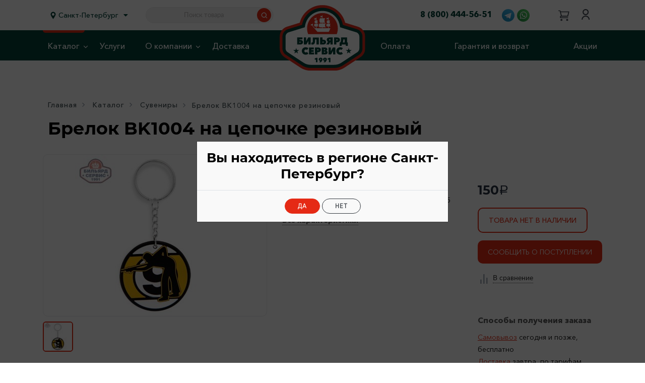

--- FILE ---
content_type: text/html; charset=utf-8
request_url: https://bs1991.ru/catalog/suveniri/brelok_bk1004_na_tsepochke_rezinoviy/
body_size: 16480
content:

	<!DOCTYPE html>
<html lang="ru">
<head>
	<meta charset="utf-8">
	<title>Брелок BK1004 на цепочке резиновый - Бильярд Сервис 1991</title>
	<meta name="keywords" content="Брелок BK1004 на цепочке резиновый"/>
	<meta name="description" content="Брелок BK1004 на цепочке резиновый"/>
			 
	<meta property="og:type" content="article" /> 
	<meta property="og:url" content="https://bs1991.ru/catalog/suveniri/brelok_bk1004_na_tsepochke_rezinoviy/" />
	<meta property="og:title" content="Брелок BK1004 на цепочке резиновый - Бильярд Сервис 1991" /> 
	<meta property="og:description" content="Брелок BK1004 на цепочке резиновый" />  
	<meta property="og:image" content="https://bs1991.ru/resources/custom/image/repost.jpg" />
	<meta name="author" content="DIRPRO (info@dirpro.ru)" />
	<meta name="viewport" content="width=device-width, initial-scale=1.0, user-scalable=0, minimum-scale=1.0, maximum-scale=1.0" />
		<link rel="icon" href="/resources/custom/favicons/favicon.svg" type="image/svg+xml">
	<link rel="apple-touch-icon" sizes="180x180" href="/resources/custom/favicons/apple-touch-icon.png">
	<link rel="icon" type="image/png" sizes="32x32" href="/resources/custom/favicons/favicon-32x32.png">
	<link rel="icon" type="image/png" sizes="16x16" href="/resources/custom/favicons/favicon-16x16.png">
	<link rel="manifest" href="/resources/custom/favicons/site.webmanifest">
	<link rel="mask-icon" href="/resources/custom/favicons/safari-pinned-tab.svg" color="#5bbad5">
	<link rel="shortcut icon" href="/resources/custom/favicons/favicon.ico">
	<meta name="msapplication-TileColor" content="#ffffff">
	<meta name="msapplication-config" content="/resources/custom/favicons/browserconfig.xml">
	<meta name="theme-color" content="#ffffff">
	
				
	<script src="//api-maps.yandex.ru/2.1/?lang=ru_RU&amp;apikey=e9bf8e48-2ee3-4615-9ea7-08b2613bad0e" type="text/javascript"></script>
	
	<link href="/media/dist/app.css?22" rel="stylesheet" />
	<script src="/media/dist/app.js?22"></script>
	<script src="/media/js/default.js?22"></script> 

	<script>
		var YaMapsApiKey = 'e9bf8e48-2ee3-4615-9ea7-08b2613bad0e';
		$.fancybox.defaults.buttons = ['slideShow', 'fullScreen', 'close'];
		$.fancybox.defaults.lang = 'ru';
		$.fancybox.defaults.i18n.ru = {
			CLOSE       : 'Закрыть',
			NEXT        : 'Следующий',
			PREV        : 'Предыдущий',
			ERROR       : 'Запрошенные данные не найдены. <br/> Пожалуйста, попробуйте позже.',
			PLAY_START  : 'Начать слайдшоу',
			PLAY_STOP   : 'Остановить слайдшоу',
			FULL_SCREEN : 'На весь экран',
			THUMBS      : 'Показать альбом'
		};
	</script>
	<!-- Top.Mail.Ru counter -->
<script type="text/javascript">
var _tmr = window._tmr || (window._tmr = []);
_tmr.push({id: "3476710", type: "pageView", start: (new Date()).getTime()});
(function (d, w, id) {
  if (d.getElementById(id)) return;
  var ts = d.createElement("script"); ts.type = "text/javascript"; ts.async = true; ts.id = id;
  ts.src = "https://top-fwz1.mail.ru/js/code.js";
  var f = function () {var s = d.getElementsByTagName("script")[0]; s.parentNode.insertBefore(ts, s);};
  if (w.opera == "[object Opera]") { d.addEventListener("DOMContentLoaded", f, false); } else { f(); }
})(document, window, "tmr-code");
</script>
<noscript><div><img src="https://top-fwz1.mail.ru/counter?id=3476710;js=na" style="position:absolute;left:-9999px;" alt="Top.Mail.Ru" /></div></noscript>
<!-- /Top.Mail.Ru counter -->

<!-- Yandex.Metrika counter -->
<script type="text/javascript">
    (function(m,e,t,r,i,k,a){
        m[i]=m[i]||function(){(m[i].a=m[i].a||[]).push(arguments)};
        m[i].l=1*new Date();
        for (var j = 0; j < document.scripts.length; j++) {if (document.scripts[j].src === r) { return; }}
        k=e.createElement(t),a=e.getElementsByTagName(t)[0],k.async=1,k.src=r,a.parentNode.insertBefore(k,a)
    })(window, document,'script','https://mc.yandex.ru/metrika/tag.js?id=103513499', 'ym');

    ym(103513499, 'init', {ssr:true, webvisor:true, clickmap:true, ecommerce:"dataLayer", accurateTrackBounce:true, trackLinks:true});
</script>
<noscript><div><img src="https://mc.yandex.ru/watch/103513499" style="position:absolute; left:-9999px;" alt="" /></div></noscript>
<!-- /Yandex.Metrika counter -->

<meta name="yandex-verification" content="743ccc5fe694acb0" />

<!-- calltouch -->
<script>
(function(w,d,n,c){w.CalltouchDataObject=n;w[n]=function(){w[n]["callbacks"].push(arguments)};if(!w[n]["callbacks"]){w[n]["callbacks"]=[]}w[n]["loaded"]=false;if(typeof c!=="object"){c=[c]}w[n]["counters"]=c;for(var i=0;i<c.length;i+=1){p(c[i])}function p(cId){var a=d.getElementsByTagName("script")[0],s=d.createElement("script"),i=function(){a.parentNode.insertBefore(s,a)},m=typeof Array.prototype.find === 'function',n=m?"init-min.js":"init.js";s.async=true;s.src="https://mod.calltouch.ru/"+n+"?id="+cId;if(w.opera=="[object Opera]"){d.addEventListener("DOMContentLoaded",i,false)}else{i()}}})(window,document,"ct","3t76d7kj");
</script>
<!-- calltouch -->
<!-- calltouch requsest -->
<script>
	Element.prototype.matches || (Element.prototype.matches = Element.prototype.matchesSelector || Element.prototype.webkitMatchesSelector || Element.prototype.mozMatchesSelector || Element.prototype.msMatchesSelector), Element.prototype.closest || (Element.prototype.closest = function (e) { for (var t = this; t;) { if (t.matches(e)) return t; t = t.parentElement } return null });
	var ct_get_val = function (form, selector) { if (!!form.querySelector(selector)) { return form.querySelector(selector).value; } else { return ''; } };
	document.addEventListener('click', function (e) {
		var t_el = e.target;
		if (t_el.closest('a[onclick*="ajaxSendForm"]')) {
			try {
				var f = t_el.closest('.modal-dialog, .form-check, #callback').querySelector('form');
				var fname = ct_get_val(f, 'input[name="form_name"]');
				var fio = ct_get_val(f, 'input[name="data[name]"], input[name="data[fio]"]');
				var phone = ct_get_val(f, 'input[name="data[phone]"]');
				var email = ct_get_val(f, 'input[name="data[email]"]');
				var comment = ct_get_val(f, 'textarea');
				var sub = 'Заявка с ' + location.hostname;
				var ct_valid = !!fio && !!phone || !!fio && !!email || !!email && !!phone
				switch (fname) {
					case 'phone': sub = 'Заказать обратный звонок '; ct_valid = !!fio && !!phone
						break;
					case 'testimonial': sub = 'Написать отзыв'; ct_valid = !!fio && !!email && !!comment
						break;
					case 'maleus': sub = 'Форма в контактах'; ct_valid = !!fio && !!phone && !!comment
						break;
					case 'oneclick': sub = 'Заказ в один клик'; ct_valid = !!phone && !!email
						break;
					case 'callback': sub = 'Обратная связь'; ct_valid = !!phone && !!email
						break;
					default:
						break;
				};
				var ct_data = {
					fio: fio, phoneNumber: phone, email: email, subject: sub, comment: comment, requestUrl: location.href, sessionId: window.call_value
				};
				var post_data = Object.keys(ct_data).reduce(function (a, k) { if (!!ct_data[k]) { a.push(k + '=' + encodeURIComponent(ct_data[k])); } return a }, []).join('&');
				var site_id = '64875';
				var CT_URL = 'https://api.calltouch.ru/calls-service/RestAPI/requests/' + site_id + '/register/';
				if (ct_valid && !window.ct_snd_flag) {
					window.ct_snd_flag = 1; setTimeout(function () { window.ct_snd_flag = 0; }, 20000);
					var request = window.ActiveXObject ? new ActiveXObject("Microsoft.XMLHTTP") : new XMLHttpRequest();
					request.open("POST", CT_URL, true); request.setRequestHeader('Content-Type', 'application/x-www-form-urlencoded');
					request.send(post_data);
				}
			} catch (e) { console.log(e); }
		}
		else if (t_el.closest('#agents_form #order_next_button')) {
				var f = t_el.closest('#agents_form');
				var fio = ct_get_val(f, '#agentdata_firstname');
				var phone = ct_get_val(f, '#agentdata_phone');
				var email = ct_get_val(f, '#agentdata_email');
				var sub = 'Заказ с ' + location.hostname;
				var ct_data = {
					fio: fio, phoneNumber: phone, email: email, subject: sub, requestUrl: location.href, sessionId: window.call_value
				};
				console.log(ct_data)
				try {
					var post_data = Object.keys(ct_data).reduce(function (a, k) { if (!!ct_data[k]) { a.push(k + '=' + encodeURIComponent(ct_data[k])); } return a }, []).join('&');
					var site_id = '64875';
					var CT_URL = 'https://api.calltouch.ru/calls-service/RestAPI/requests/' + site_id + '/register/';
					console.log(ct_data);
					if (!!fio && !!phone && !!email && !window.ct_snd_flag) {
						window.ct_snd_flag = 1; setTimeout(function () { window.ct_snd_flag = 0; }, 20000);
						var request = window.ActiveXObject ? new ActiveXObject("Microsoft.XMLHTTP") : new XMLHttpRequest();
						request.open("POST", CT_URL, true); request.setRequestHeader('Content-Type', 'application/x-www-form-urlencoded');
						request.send(post_data);
					}
				} catch (e) { console.log(e); }
		}
	});
</script>
<script type="text/javascript">
 window.addEventListener('load', function () {
  var _ctreq_jivo = function(sub) {
      var sid = '64875';
      var jc = jivo_api.getContactInfo(); var fio = ''; var phone = ''; var email = '';
      if (!!jc.client_name){fio = jc.client_name;} if (!!jc.phone){phone = jc.phone;} if (!!jc.email){email = jc.email;}
      var ct_data = { fio: fio, phoneNumber: phone, email: email, subject: sub, requestUrl: location.href, sessionId: window.call_value };
      var request = window.ActiveXObject?new ActiveXObject("Microsoft.XMLHTTP"):new XMLHttpRequest();
      var post_data = Object.keys(ct_data).reduce(function(a, k) {if(!!ct_data[k]){a.push(k + '=' + encodeURIComponent(ct_data[k]));}return a}, []).join('&');
      var url = 'https://api.calltouch.ru/calls-service/RestAPI/'+sid+'/requests/orders/register/';
      if (!window.ct_snd_flag){
          window.ct_snd_flag = 1; setTimeout(function(){ window.ct_snd_flag = 0; }, 10000);
          request.open("POST", url, true); request.setRequestHeader('Content-Type', 'application/x-www-form-urlencoded'); request.send(post_data);
      }
  }
  window.jivo_onIntroduction = function() { _ctreq_jivo('JivoSite посетитель оставил контакты'); }
  window.jivo_onCallStart = function() { _ctreq_jivo('JivoSite обратный звонок'); }
  window.jivo_onMessageSent = function() { ct('goal','jivo_ms'); }
  });
  </script>
<!-- calltouch requsest -->

</head>
<body>

	<div id="divine_box"> 
					
	 
	<div id="catalog-menu-box"> 
		<div class="catalog-menu-expand-wrapper">
			<div class="container"> 
				<div class="row coll-menu-in-box">
					<div class="col-12 col-sm-12 col-md-12 col-lg-12 col-xl-12 pl-0 pr-0">
						<nav class="navbar-collapse mb-10 " id="main_menu"> 

							<div class="d-flex mb-30 mt-15 ml-20 align-items-center text-center text-md-left h-100 xs-mt-40" style="flex-grow:1;">
								<img src="/resources/custom/image/mark.svg" alt="Выберите город" class="mr-5px">
								<a href="#" onclick="cityForm(); return false;" id="icity" style="padding-left:0;" class="font-size-14 font-family-2 font-color-3 icity text-t-none">Санкт-Петербург<i class="fas fa-caret-down ml-10"></i></a>
							</div>

							<ul class="nav navbar-nav" id="accordion">
				
								
																	
  
		<li class=" ">
			<a href="/catalog/" class=" collapsed title-style7 color-style2 ">
			<div class="media " style="height: 40px;">
				<div class="media-body align-self-center d-flex align-items-center">
					Каталог
				</div>
			</div> 
		</a>
		<span class="trig1 ml-auto collapsed" data-toggle="collapse" data-target="#collapse-22" aria-expanded="true" aria-controls="collapse-22"></span>
	</li>
	
		<ul id="collapse-22" class="collapse sub-col" aria-labelledby="headingOne" >
						<li class="">
				<a href="/catalog/legenda/"  class="color-style2 title-style14 pl-30i sub-a">
					<div class="media" style="height: 40px;">
						<div class="media-body align-self-center">
							Легенда
						</div>
					</div>
				</a>
				</li>
									<li class="">
				<a href="/catalog/bilyardnie_stoli/"  class="color-style2 title-style14 pl-30i sub-a">
					<div class="media" style="height: 40px;">
						<div class="media-body align-self-center">
							Бильярдные столы
						</div>
					</div>
				</a>
				</li>
									<li class="">
				<a href="/catalog/kii/"  class="color-style2 title-style14 pl-30i sub-a">
					<div class="media" style="height: 40px;">
						<div class="media-body align-self-center">
							Кии
						</div>
					</div>
				</a>
				</li>
									<li class="">
				<a href="/catalog/podarochnie_sertifikati/"  class="color-style2 title-style14 pl-30i sub-a">
					<div class="media" style="height: 40px;">
						<div class="media-body align-self-center">
							Подарочные сертификаты
						</div>
					</div>
				</a>
				</li>
									<li class="">
				<a href="/catalog/sukno/"  class="color-style2 title-style14 pl-30i sub-a">
					<div class="media" style="height: 40px;">
						<div class="media-body align-self-center">
							Сукно
						</div>
					</div>
				</a>
				</li>
									<li class="">
				<a href="/catalog/bilyardnie_shari/"  class="color-style2 title-style14 pl-30i sub-a">
					<div class="media" style="height: 40px;">
						<div class="media-body align-self-center">
							Бильярдные шары
						</div>
					</div>
				</a>
				</li>
									<li class="">
				<a href="/catalog/oborudovanie_dlya_stolov/"  class="color-style2 title-style14 pl-30i sub-a">
					<div class="media" style="height: 40px;">
						<div class="media-body align-self-center">
							Оборудование для столов
						</div>
					</div>
				</a>
				</li>
									<li class="">
				<a href="/catalog/svetilniki_i_lampi/"  class="color-style2 title-style14 pl-30i sub-a">
					<div class="media" style="height: 40px;">
						<div class="media-body align-self-center">
							Светильники и лампы
						</div>
					</div>
				</a>
				</li>
									<li class="">
				<a href="/catalog/mebel_i_interer_dlya_bilyardnoy/"  class="color-style2 title-style14 pl-30i sub-a">
					<div class="media" style="height: 40px;">
						<div class="media-body align-self-center">
							Мебель и интерьер для бильярдной
						</div>
					</div>
				</a>
				</li>
									<li class="">
				<a href="/catalog/mel_dlya_kiya/"  class="color-style2 title-style14 pl-30i sub-a">
					<div class="media" style="height: 40px;">
						<div class="media-body align-self-center">
							Мел для кия
						</div>
					</div>
				</a>
				</li>
									<li class="">
				<a href="/catalog/komplektuyushchie_dlya_stolov/"  class="color-style2 title-style14 pl-30i sub-a">
					<div class="media" style="height: 40px;">
						<div class="media-body align-self-center">
							Комплектующие для столов
						</div>
					</div>
				</a>
				</li>
									<li class="">
				<a href="/catalog/perchatki/"  class="color-style2 title-style14 pl-30i sub-a">
					<div class="media" style="height: 40px;">
						<div class="media-body align-self-center">
							Перчатки
						</div>
					</div>
				</a>
				</li>
									<li class="">
				<a href="/catalog/chehli_keysi_tubusi/"  class="color-style2 title-style14 pl-30i sub-a">
					<div class="media" style="height: 40px;">
						<div class="media-body align-self-center">
							Чехлы, кейсы, тубусы
						</div>
					</div>
				</a>
				</li>
									<li class="">
				<a href="/catalog/nakleyki_dlya_kiya/"  class="color-style2 title-style14 pl-30i sub-a">
					<div class="media" style="height: 40px;">
						<div class="media-body align-self-center">
							Наклейки для кия
						</div>
					</div>
				</a>
				</li>
									<li class="">
				<a href="/catalog/instrumenti_i_sredstva_dlya_kiya/"  class="color-style2 title-style14 pl-30i sub-a">
					<div class="media" style="height: 40px;">
						<div class="media-body align-self-center">
							Инструменты и средства для кия
						</div>
					</div>
				</a>
				</li>
									<li class="">
				<a href="/catalog/suveniri/"  class="color-style2 title-style14 pl-30i sub-a">
					<div class="media" style="height: 40px;">
						<div class="media-body align-self-center">
							Сувениры
						</div>
					</div>
				</a>
				</li>
									<li class="">
				<a href="/catalog/knigi_video_psobiya_trenazheri/"  class="color-style2 title-style14 pl-30i sub-a">
					<div class="media" style="height: 40px;">
						<div class="media-body align-self-center">
							Книги, видео, пособия, тренажёры
						</div>
					</div>
				</a>
				</li>
									<li class="">
				<a href="/catalog/derzhateli/"  class="color-style2 title-style14 pl-30i sub-a">
					<div class="media" style="height: 40px;">
						<div class="media-body align-self-center">
							Держатели
						</div>
					</div>
				</a>
				</li>
									<li class="">
				<a href="/catalog/uslugi_2/"  class="color-style2 title-style14 pl-30i sub-a">
					<div class="media" style="height: 40px;">
						<div class="media-body align-self-center">
							Услуги
						</div>
					</div>
				</a>
				</li>
								</ul>



									

  
				<li class="  feff-m-li">

			<a href="/offers/"  class="title-style7 font-color-2" >
				<div class="media " >
					<div class="media-body align-self-center d-flex align-items-center">
						Услуги
					</div>
				</div> 
			</a>
			
 
		</li>
				
							<li class="  feff-m-li">

			<a href="/about/"  class="title-style7 font-color-2" >
				<div class="media " style="height: 40px;">
					<div class="media-body align-self-center d-flex align-items-center">
						О компании
					</div>
				</div> 
			</a>
			<span class="trig1 ml-auto collapsed" data-toggle="collapse" data-target="#collapse-1" aria-expanded="true" aria-controls="collapse-1"></span>
 
		</li>
				<ul id="collapse-1" class="collapse sub-col  " aria-labelledby="headingOne" >
						<li class="pos-rel">
				<a href="/about/contacts/"  class="color-style2 title-style14 pl-30i sub-a">
					<div class="media" style="">
						<div class="media-body align-self-center">
							Контакты
						</div>
					</div>
				</a>
			</li>
						<li class="pos-rel">
				<a href="/about/otzivi/"  class="color-style2 title-style14 pl-30i sub-a">
					<div class="media" style="">
						<div class="media-body align-self-center">
							Отзывы
						</div>
					</div>
				</a>
			</li>
						<li class="pos-rel">
				<a href="/about/sotrudnichestvo/"  class="color-style2 title-style14 pl-30i sub-a">
					<div class="media" style="">
						<div class="media-body align-self-center">
							Сотрудничество
						</div>
					</div>
				</a>
			</li>
						<li class="pos-rel">
				<a href="/about/rekviziti/"  class="color-style2 title-style14 pl-30i sub-a">
					<div class="media" style="">
						<div class="media-body align-self-center">
							Реквизиты
						</div>
					</div>
				</a>
			</li>
						<li class="pos-rel">
				<a href="/about/bonusnaya_programma/"  class="color-style2 title-style14 pl-30i sub-a">
					<div class="media" style="">
						<div class="media-body align-self-center">
							Бонусная программа
						</div>
					</div>
				</a>
			</li>
						<li class="pos-rel">
				<a href="/about/ustanovka_bilyardnih_stolov_3/"  class="color-style2 title-style14 pl-30i sub-a">
					<div class="media" style="">
						<div class="media-body align-self-center">
							Установка бильярдных столов
						</div>
					</div>
				</a>
			</li>
					</ul> 
				
							<li class="  feff-m-li">

			<a href="/delivery/"  class="title-style7 font-color-2" >
				<div class="media " >
					<div class="media-body align-self-center d-flex align-items-center">
						Доставка
					</div>
				</div> 
			</a>
			
 
		</li>
				
							<li class="  feff-m-li">

			<a href="/oplata/"  class="title-style7 font-color-2" >
				<div class="media " >
					<div class="media-body align-self-center d-flex align-items-center">
						Оплата
					</div>
				</div> 
			</a>
			
 
		</li>
				
							<li class="  feff-m-li">

			<a href="/garantiya_i_vozvrat/"  class="title-style7 font-color-2" >
				<div class="media " style="height: 40px;">
					<div class="media-body align-self-center d-flex align-items-center">
						Гарантия и возврат
					</div>
				</div> 
			</a>
			
 
		</li>
				
							<li class="  feff-m-li">

			<a href="/actions/"  class="title-style7 font-color-2" >
				<div class="media " style="height: 40px;">
					<div class="media-body align-self-center d-flex align-items-center">
						Акции
					</div>
				</div> 
			</a>
			
 
		</li>
				
					
								
								
																  
									
																																										</ul>

							<div class="ml-0 mt-50">
								<div class="d-flex" style="align-items: center;">
									<a href="tel:88004445651" class="text-nowrap font-size-20 mr-20 font-color-3 font-family-3 ">8 (800) 444-56-51</a>
									<div class="mt-0 socials ml-0 d-flex">	
										<a href="https://t.me/bs1991_bot" target="_blank" title="Написать в Telegram" style="margin-right:5px;padding: 0 0px 0 10px;"><img src="/resources/custom/image/tg.svg"  alt="telegram" /></a>		
										<a href="whatsapp://send?phone=89213021991" style="padding: 0 0px 0 10px;" title="Написать в WhatsApp"><img src="/resources/custom/image/wa.svg"  alt="telegram" /></a>
									</div>
								</div>
							</div>
						</nav>
						
					</div>
				</div>
			</div> 
		</div> 
	</div>
		
	



	<header style="z-index:10;position:relative;">

		<nav class="navbar fixed-top navbar-expand-lg bg-style-1 text-white d-lg-none h-60 " id="mobile_menu" >
			<div class="container px-3 d-flex">

				<span>
					<a class="d-block d-sm-none" href="/">
						<img src="/resources/custom/image/logo.svg" alt="Логотип" class="h-logo" style="width:90px;margin-left: 0px;" />
					</a>
					<a class="d-none d-sm-block" href="/">
						<img src="/resources/custom/image/logo.svg" alt="Логотип" class="h-logo" style="width:90px;margin-left: 0px;" />
					</a>
				</span>

				<ul class="navbar-nav flex-row ml-auto mob-icons-box">
					<li class="nav-item">
						<a href="tel:88004445651" class="nav-link p-1">
							<img src="/resources/custom/image/phone.svg" alt="Позвонить" style="width:24px" />
						</a>
					</li>

					<li class="nav-item">
						<a href="/search/" class="nav-link p-1">
							<img src="/resources/custom/image/magn.svg" style="width:24px" alt="Поиск" />
						</a>
					</li>

										<li class="nav-item">
						<a href="/login/" class="nav-link p-1">
							<img src="/resources/custom/image/user1.svg" alt="Авторизация" style="width:24px" />
						</a>
					</li> 
					 
					<li class="nav-item">
						<a href="/order/" class="nav-link p-1">
								<a href="/order/" class="color-style2 position-relative">
		 <img src="/resources/custom/image/cart-empty.svg" alt="Корзина" class="ml-0 mob-c1"  /><img src="/resources/custom/image/cart-empty-mob.svg" alt="Корзина" class="ml-0 mob-c2" style="width:30px;" />	</a>

						</a>
					</li>
				</ul>
				<span class="ml-20 d-flex mob-style-3a">
								<a href="javascript:void(0)" class="navbar-brand hamburger1" id="sidebarCollapse1">
					<span class="image-obj3"><i class="line1"></i><i class="line1"></i><i class="line1"></i></span>
				</a>
								</span>

			</div>
		</nav>

		<div class="container-fluid bg-style1 box-3">
			<div class="container mb-0 mt-0 ">
				<div class="row "> 
					<div class="col-12 d-none d-lg-block h-60">
						<div class="container styled6 h-100">
							<div class="row justify-content-between text-center text-sm-left d-flex h-fill-avail align-items-center">
								<div class="col-5 align-items-center d-flex"> 
									<div class="d-flex align-items-center text-center text-md-left h-100" style="flex-grow:1;">
										<img src="/resources/custom/image/mark.svg" alt="Выберите город" class="mr-5px">
										<a href="#" onclick="cityForm(); return false;" id="icity" class="font-size-14 font-family-2 font-color-3 icity text-t-none" >Санкт-Петербург<i class="fas fa-caret-down ml-10"></i></a>
									</div>
									<form class="search-form ml-20" method="get" action="/search/" style="flex-grow:4;">
										<div class="search-box mt-10 mb-10 ml-10 input-group py-2" style="">
											<input type="text" name="searchtext" class="form-control suggest_search" autocomplete="off" placeholder="Поиск товара" value="">
											<button type="submit" class="mr-0"><img src="/resources/custom/image/magnifier.svg" width="28"  alt="Поиск товара" /></button>
										</div>
									</form>
								</div>
								
								<div class="col-12 col-md-6 col-lg-6 col-xl-6 pl-0">
									<div class="d-flex flex-al-items-cent h-100 justify-content-flex-end">


										<div class="d-flex">
											<a href="tel:88004445651" class="text-nowrap mr-20 font-color-3 font-family-3 xs-mb-15">8 (800) 444-56-51</a>
											<div class="mt-0 socials ml-0 d-none d-lg-flex">	
												<a href="https://t.me/bs1991_bot" target="_blank" title="Написать в Telegram" style="margin-right:5px;"><img src="/resources/custom/image/tg.svg"  alt="telegram" /></a>		
												<a href="whatsapp://send?phone=89213021991" title="Написать в WhatsApp"><img src="/resources/custom/image/wa.svg"  alt="telegram" /></a>
											</div>										</div>


										<div class="d-flex pl-50">
 
											
																						
											<span id="compare">	
</span>

											<div class=" mr-10 styled3 d-flex align-items-center">
												<span id="cart">	<a href="/order/" class="color-style2 position-relative">
		 <img src="/resources/custom/image/cart-empty.svg" alt="Корзина" class="ml-0 mob-c1"  /><img src="/resources/custom/image/cart-empty-mob.svg" alt="Корзина" class="ml-0 mob-c2" style="width:30px;" />	</a>
</span>
											</div> 
																							<div class="styled4 pr-0"><a href="/login/" class="title-style16 color-style6"><img src="/resources/custom/image/user1.svg" alt="Профиль" style="margin-right:5px;margin-top:-2px" /></a></div>
																					</div> 
									</div>
								</div>
							</div> 
						</div>
					</div>
				</div>
			</div>
		</div>

		<div class="container-fluid bg-style-3">
			<div class="container mb-0 mt-0 logo-wrapper d-none d-lg-block" style="height:60px;">
				<div class="row justify-content-between flex-md-nowrap h-100">
					<div class="col-12 col-md-12 col-lg-12">
						<div class="h-100 d-flex w-100" id="index-catalog-menu">
							<div>
								
<script>
$(document).ready(function(){

	$('.menu-li').on('mouseenter', function(obj) {
		$(this).addClass('focus'); 
	});
	$('.menu-li').on('mouseleave', function(obj) {
		//setTimeout(function() {
		//	$('.menu-li').removeClass('focus');
		//}, 1000);
		
			$(this).removeClass('focus'); 
	});

});
</script>


<div id="cat-menu-part-left" class="h-100">
		<nav class="navbar-collapse h-100"> 
		<ul class="nav  navbar-main menu-style1 h-100 justify-content-between pr-50">
			
													
				<li class=" menu-li  wide   h-100 horizontal-menu-box  active " data-hover="hover-on-menu">
					<a  href="/catalog/" data-hover="hover-on-link"  class=" mar-r font-family-2 font-size-16 color-style1">
						<span>Каталог</span>
						<span class="menu-arrow"><img src="/resources/custom/image/element32.svg" alt="Меню стрелка"></span>					</a>
					 
					
										<div class="submenu submenu-wide" style="background:none;padding-top:0 !important;padding-bottom:0 !important;border-bottom:0;" >
						<div class="container p-0 " style="background: #fff;padding-top:30px !important;padding-bottom:30px !important;border-top:1px solid #ffffff36;">
							<ul class="d-flex">
															<li class="menu-li3  pos-rel">
									<a style="" href="/catalog/legenda/">
										<img src="/resources/catalog/icons/i2.svg" alt="Каталог" class="max-w-100" style="margin-top:-5px;margin-right:8px;" />										<span>Легенда</span>
									</a>
									<span class="menu-arrow"><span></span></span>																			<ul class="submenu2">
																							<li class=" pos-rel">
													<a style="" href="/catalog/legenda/kii_legenda/" data-hover="hover-on-link">Кии ЛЕГЕНДА</a>   
												</li>	
																							<li class=" pos-rel">
													<a style="" href="/catalog/legenda/stoli_legenda/" data-hover="hover-on-link">Столы ЛЕГЕНДА</a>   
												</li>	
																							<li class=" pos-rel">
													<a style="" href="/catalog/legenda/sukno_legenda/" data-hover="hover-on-link">Сукно ЛЕГЕНДА</a>   
												</li>	
																							<li class=" pos-rel">
													<a style="" href="/catalog/legenda/mel_legenda_2/" data-hover="hover-on-link">Мел ЛЕГЕНДА</a>   
												</li>	
																					</ul>
																	</li>	
															<li class="menu-li3  pos-rel">
									<a style="" href="/catalog/bilyardnie_stoli/">
										<img src="/resources/catalog/icons/i2.svg" alt="Каталог" class="max-w-100" style="margin-top:-5px;margin-right:8px;" />										<span>Бильярдные столы</span>
									</a>
																										</li>	
															<li class="menu-li3  pos-rel">
									<a style="" href="/catalog/kii/">
										<img src="/resources/catalog/icons/i1.svg" alt="Каталог" class="max-w-100" style="margin-top:-5px;margin-right:8px;" />										<span>Кии</span>
									</a>
																										</li>	
															<li class="menu-li3  pos-rel">
									<a style="" href="/catalog/podarochnie_sertifikati/">
										<img src="/resources/catalog/icons/i11.svg" alt="Каталог" class="max-w-100" style="margin-top:-5px;margin-right:8px;" />										<span>Подарочные сертификаты</span>
									</a>
																										</li>	
															<li class="menu-li3  pos-rel">
									<a style="" href="/catalog/sukno/">
										<img src="/resources/catalog/icons/i3.svg" alt="Каталог" class="max-w-100" style="margin-top:-5px;margin-right:8px;" />										<span>Сукно</span>
									</a>
																										</li>	
															<li class="menu-li3  pos-rel">
									<a style="" href="/catalog/bilyardnie_shari/">
										<img src="/resources/catalog/icons/i4.svg" alt="Каталог" class="max-w-100" style="margin-top:-5px;margin-right:8px;" />										<span>Бильярдные шары</span>
									</a>
																										</li>	
															<li class="menu-li3  pos-rel">
									<a style="" href="/catalog/oborudovanie_dlya_stolov/">
										<img src="/resources/catalog/icons/i5.svg" alt="Каталог" class="max-w-100" style="margin-top:-5px;margin-right:8px;" />										<span>Оборудование для столов</span>
									</a>
																										</li>	
															<li class="menu-li3  pos-rel">
									<a style="" href="/catalog/svetilniki_i_lampi/">
										<img src="/resources/catalog/icons/i8.svg" alt="Каталог" class="max-w-100" style="margin-top:-5px;margin-right:8px;" />										<span>Светильники и лампы</span>
									</a>
																										</li>	
															<li class="menu-li3  pos-rel">
									<a style="" href="/catalog/mebel_i_interer_dlya_bilyardnoy/">
										<img src="/resources/catalog/icons/i6.svg" alt="Каталог" class="max-w-100" style="margin-top:-5px;margin-right:8px;" />										<span>Мебель и интерьер для бильярдной</span>
									</a>
																										</li>	
															<li class="menu-li3  pos-rel">
									<a style="" href="/catalog/mel_dlya_kiya/">
										<img src="/resources/catalog/icons/i7.svg" alt="Каталог" class="max-w-100" style="margin-top:-5px;margin-right:8px;" />										<span>Мел для кия</span>
									</a>
																										</li>	
															<li class="menu-li3  pos-rel">
									<a style="" href="/catalog/komplektuyushchie_dlya_stolov/">
										<img src="/resources/catalog/icons/i9.svg" alt="Каталог" class="max-w-100" style="margin-top:-5px;margin-right:8px;" />										<span>Комплектующие для столов</span>
									</a>
																										</li>	
															<li class="menu-li3  pos-rel">
									<a style="" href="/catalog/perchatki/">
										<img src="/resources/catalog/icons/i12.svg" alt="Каталог" class="max-w-100" style="margin-top:-5px;margin-right:8px;" />										<span>Перчатки</span>
									</a>
																										</li>	
															<li class="menu-li3  pos-rel">
									<a style="" href="/catalog/chehli_keysi_tubusi/">
										<img src="/resources/catalog/icons/i13.svg" alt="Каталог" class="max-w-100" style="margin-top:-5px;margin-right:8px;" />										<span>Чехлы, кейсы, тубусы</span>
									</a>
																										</li>	
															<li class="menu-li3  pos-rel">
									<a style="" href="/catalog/nakleyki_dlya_kiya/">
										<img src="/resources/catalog/icons/i15.svg" alt="Каталог" class="max-w-100" style="margin-top:-5px;margin-right:8px;" />										<span>Наклейки для кия</span>
									</a>
																										</li>	
															<li class="menu-li3  pos-rel">
									<a style="" href="/catalog/instrumenti_i_sredstva_dlya_kiya/">
										<img src="/resources/catalog/icons/i14.svg" alt="Каталог" class="max-w-100" style="margin-top:-5px;margin-right:8px;" />										<span>Инструменты и средства для кия</span>
									</a>
																										</li>	
															<li class="menu-li3  pos-rel">
									<a style="" href="/catalog/suveniri/">
										<img src="/resources/catalog/icons/i11.svg" alt="Каталог" class="max-w-100" style="margin-top:-5px;margin-right:8px;" />										<span>Сувениры</span>
									</a>
																										</li>	
															<li class="menu-li3  pos-rel">
									<a style="" href="/catalog/knigi_video_psobiya_trenazheri/">
										<img src="/resources/catalog/icons/i16.svg" alt="Каталог" class="max-w-100" style="margin-top:-5px;margin-right:8px;" />										<span>Книги, видео, пособия, тренажёры</span>
									</a>
																										</li>	
															<li class="menu-li3  pos-rel">
									<a style="" href="/catalog/derzhateli/">
										<img src="/resources/catalog/icons/i17.svg" alt="Каталог" class="max-w-100" style="margin-top:-5px;margin-right:8px;" />										<span>Держатели</span>
									</a>
																										</li>	
															<li class="menu-li3  pos-rel">
									<a style="" href="/catalog/uslugi_2/">
										<img src="/resources/catalog/icons/ic002.svg" alt="Каталог" class="max-w-100" style="margin-top:-5px;margin-right:8px;" />										<span>Услуги</span>
									</a>
																										</li>	
														</ul>
						</div> 
					</div> 
					



				</li> 
			
																
				<li class=" menu-li   h-100   " data-hover="hover-on-menu">
					<a  href="/offers/" data-hover="hover-on-link"  class=" font-family-2 font-size-16 color-style1">
						<span>Услуги</span>
											</a>
					 
					
					



				</li> 
			
																
				<li class=" menu-li   h-100   " data-hover="hover-on-menu">
					<a  href="/about/" data-hover="hover-on-link"  class=" mar-r font-family-2 font-size-16 color-style1">
						<span>О компании</span>
						<span class="menu-arrow"><img src="/resources/custom/image/element32.svg" alt="Меню стрелка"></span>					</a>
					 
											<div class="submenu" style="border-top:1px solid #ffffff36;">
							<div class="container p-0" >
								<ul class="d-flex">
																	<li class="menu-li3  pos-rel">
										<a style="" href="/about/contacts/">
																						<span>Контакты</span>
										</a>
																													</li>	
																	<li class="menu-li3  pos-rel">
										<a style="" href="/about/otzivi/">
																						<span>Отзывы</span>
										</a>
																													</li>	
																	<li class="menu-li3  pos-rel">
										<a style="" href="/about/sotrudnichestvo/">
																						<span>Сотрудничество</span>
										</a>
																													</li>	
																	<li class="menu-li3  pos-rel">
										<a style="" href="/about/rekviziti/">
																						<span>Реквизиты</span>
										</a>
																													</li>	
																	<li class="menu-li3  pos-rel">
										<a style="" href="/about/bonusnaya_programma/">
																						<span>Бонусная программа</span>
										</a>
																													</li>	
																	<li class="menu-li3  pos-rel">
										<a style="" href="/about/ustanovka_bilyardnih_stolov_3/">
																						<span>Установка бильярдных столов</span>
										</a>
																													</li>	
																</ul>
							</div> 
						</div> 
					
					



				</li> 
			
																
				<li class=" menu-li   h-100   " data-hover="hover-on-menu">
					<a  href="/delivery/" data-hover="hover-on-link"  class=" font-family-2 font-size-16 color-style1">
						<span>Доставка</span>
											</a>
					 
					
					



				</li> 
			
																																						</ul>
	</nav> 
		
</div> 





							</div>
							<div class="position-relative d-flex justify-content-center align-items-center box-4">
								<div>
									<img src="/resources/custom/image/logo.svg" class="logo mb-0 " style="height:130px;opacity:0;" alt="Логотип" />
									<div class="box-2">
										<a href="/"><img src="/resources/custom/image/logo.svg" class="logo mb-0 " style="height:130px;" alt="Логотип" /></a>
									</div>	
								</div>
							</div>
							<div>
								
<script>
$(document).ready(function(){

	$('.menu-li').on('mouseenter', function(obj) {
		$(this).addClass('focus'); 
	});
	$('.menu-li').on('mouseleave', function(obj) {
		//setTimeout(function() {
		//	$('.menu-li').removeClass('focus');
		//}, 1000);
		
			$(this).removeClass('focus'); 
	});

});
</script>


<div id="cat-menu-part-right" class="h-100">
		<nav class="navbar-collapse h-100"> 
		<ul class="nav  navbar-main menu-style1 h-100 justify-content-between pl-20">
			
																																																	
				<li class=" menu-li   h-100   " data-hover="hover-on-menu">
					<a  href="/oplata/" data-hover="hover-on-link"  class=" font-family-2 font-size-16 color-style1">
						<span>Оплата</span>
											</a>
					 
					
					



				</li> 
			
																
				<li class=" menu-li   h-100   " data-hover="hover-on-menu">
					<a  href="/garantiya_i_vozvrat/" data-hover="hover-on-link"  class=" font-family-2 font-size-16 color-style1">
						<span>Гарантия и возврат</span>
											</a>
					 
					
					



				</li> 
			
																
				<li class=" menu-li   h-100   " data-hover="hover-on-menu">
					<a  href="/actions/" data-hover="hover-on-link"  class=" font-family-2 font-size-16 color-style1">
						<span>Акции</span>
											</a>
					 
					
					



				</li> 
			
											</ul>
	</nav> 
		
</div>

							</div>
						</div>
					</div>
				</div>
			</div>
		</div>
		
	</header>
		
						
		

<script src="https://yastatic.net/es5-shims/0.0.2/es5-shims.min.js"></script>
<script src="https://yastatic.net/share2/share.js"></script>


<script>
$(document).ready(function() {
	$('#shops_button').popover({
		html: true,
		trigger: 'manual',
		placement: 'bottom',
		content: $('#shops_content').html()
	});

	$('#shops_button').on('click', function() {
		$('#shops_button').popover('toggle');
	});

	$('#yashare_button').popover({
		html: true,
		trigger: 'manual',
		placement: 'bottom',
		content: $('#yashare_content').html()
	});

	$('#yashare_button').on('click', function() {
		$('#yashare_button').popover('toggle');
	});

	$('body').on('click', function (e) {
		if ($(e.target).attr('id') !== 'shops_button' && $(e.target).parents('.popover.show').length === 0) { 
			$('#shops_button').popover('hide');
		}

		if ($(e.target).closest('a').attr('id') !== 'yashare_button' && $(e.target).parents('.popover.show').length === 0) { 
			$('#yashare_button').popover('hide');
		}
	});
});
</script>


 

<div class="catalog-object" id="catalog_item">

	<div class="container mt-0">

		<div class="row py-4 mt-0">

			<div class="col-12 col-sm-12 col-md-12 col-lg-12 col-xl-12 mb-0">
				<div class="breadcrumbs mt-40 sm-down-mt-20 mb-0 ml-10">

<nav aria-label="breadcrumb" class="d-print-none">
	<ol class="breadcrumb mb-0 d">
		<li class="breadcrumb-item" typeof="v:Breadcrumb">
			<a href="/" rel="v:url" property="v:title">Главная</a>
		</li>
		
														<li class="breadcrumb-item" typeof="v:Breadcrumb">
						<a href="/catalog/" rel="v:url" property="v:title">Каталог</a>
					</li>
																					<li class="breadcrumb-item" typeof="v:Breadcrumb">
						<a href="/catalog/suveniri/" rel="v:url" property="v:title">Сувениры</a>
					</li>
																					<li class="breadcrumb-item active" aria-current="page" typeof="v:Breadcrumb">
						<a>Брелок BK1004 на цепочке резиновый</a>
					</li>
										</ol>
</nav></div>
				<h1 class="title-style8 color-style2 ml-10 mb-30 w-100">
					Брелок BK1004 на цепочке резиновый 
				</h1>
			</div>

			<div class="col-12 col-sm-12 col-lg-5 mb-3">
				<script>
				$(document).ready(function() {
				
					$('#catalog_tabs > ul > li a').removeClass('active');
					$('#catalog_tabs > ul > li:first a').toggleClass('active');
					
					$('.tab-content > div').removeClass('active');
					$('.tab-content > div:first').toggleClass('active');
					$('.tab-content > div:first').toggleClass('fade');
					
					$( '#item_slider .slider-pro' ).sliderPro({
						width: '100%',
						height: 300,
						responsive: true,
						autoHeight: true,
						loop: false,
						orientation: 'horizontal',
						thumbnailPosition: 'bottom',
						autoplay: false,
						arrows: false,
						fadeArrows: false,
						buttons: false,
						touchSwipe: false,
						keyboard: true,
						breakpoints: {
							2400: { // lg (705px total)
								touchSwipe: false,
								thumbnailsPosition: 'bottom',
								thumbnailWidth: 60,
								thumbnailHeight: 60
							},
							1200: { // lg (705px total)
								touchSwipe: false,
								thumbnailsPosition: 'bottom',
								thumbnailWidth: 60,
								thumbnailHeight: 60
							},
							992: { // md
								touchSwipe: false,
								thumbnailsPosition: 'bottom',
								thumbnailWidth: 60,
								thumbnailHeight: 60
							},
							768: { // sm
								touchSwipe: false,

							},
							576: { // xs
								touchSwipe: true,

							},

						},
						init: function() {
							$('#item_slider .slider-loading').remove();
							$('#item_slider .slider-pro').removeClass('d-none');
							$(window).trigger('resize');
						}
					});

					$('#item_slider .sp-slides a').fancybox({
						afterShow: function() {
							$('.fancybox-button.fancybox-button--arrow_right').off('click');
							$('.fancybox-button.fancybox-button--arrow_right').on('click', function() {
								$('#item_slider .slider-pro').sliderPro('nextSlide');
							});

							$('.fancybox-button.fancybox-button--arrow_left').off('click');
							$('.fancybox-button.fancybox-button--arrow_left').on('click', function() {
								$('#item_slider .slider-pro').sliderPro('previousSlide');
							});
						}
					});

				});
				</script>
				
					<style>
						#item_slider a.sp-video:after{
							width: 80px !important;
							height: 80px !important;
							line-height: 90px !important;
							border-radius: 80px !important;
							font-size: 60px !important;
						}
						#item_slider .spvideo{position: relative;}
						#item_slider .spvideo:after {
						    content: '\25B6';
						    position: absolute;
						    width: 50px;
						    padding-left: 5px;
						    height: 50px;
						    border: 2px solid #FFF;
						    text-align: center;
						    font-size: 30px;
						    border-radius: 30px;
						    top: 0;
						    color: #FFF;
						    bottom: 0;
						    left: 0;
						    right: 0;
						    background-color: rgba(0,0,0,.2);
						    margin: auto;
						    line-height: 54px;
						}
						#item_slider .sp-slide-video iframe{width: 100%;height: 405px;}

						#item_slider .sp-thumbnails-container {margin: 10px 0 0 0;}
						#item_slider .sp-thumbnails-container .sp-thumbnail-container {
							padding: 0px;
							border: 2px solid #fff;
						}
						#item_slider .sp-thumbnails-container .sp-thumbnail-container.sp-selected-thumbnail {
							border: 2px solid #fda216;
						}
						a.sp-video:after{width: 50px;line-height: 50px;}
					</style>
				
				<div id="item_slider">
					<div class="slider-loading">
						<div class="text-center">
							<div class="spinner-border" role="status"></div>
							<div class="mt-2">Идет загрузка ...</div>
						</div>
					</div>
					<div class="slider-pro d-none">
						<div class="sp-slides ">
							<div class="sp-slide text-center ">
																<a href="/cache/images/02/f1/6b/02f16bc85793b9846e120c3dac2727b5.jpg" data-fancybox="gallery_dh21n88r" data-keyboard="true" data-loop="true" data-caption='Брелок BK1004 на цепочке резиновый'>
									<img src="/cache/images/ba/da/b2/badab25d98e70bbe37a967050ca46e14.jpg" alt="Брелок BK1004 на цепочке резиновый" class="img-slider img-fluid" />
								</a>
															</div>
													</div>
						
												<div class="sp-thumbnails">
							<div class="sp-thumbnail text-center justify-content-center">
																<img src="/cache/images/bc/64/05/bc6405092d7871fce756128678419f5d.jpg" alt="Брелок BK1004 на цепочке резиновый" class="img-fluid"/>
															</div>
													</div>
												
					</div>
				</div>
			</div>

			<div class="col-12 col-sm-12 col-lg-7 mb-3"> 

				<div class="row">
					<div class="col-12 col-sm-12 col-md-12 col-lg-7 mb-3">
						<div class="d-flex f-dir-col">
							<div class="mt-40">
								<h2 class="font-size-20 font-family-2 mb-15">Характеристики</h2>
								
																<div class="flex-box prop-box"><span class="color-style12 font-size-14">Артикул:</span> <span class="font-family-2 font-size-14">БСВ180005</span></div>																
																<div class="mt-15"><a href="#catalog_specs" class="dotted-style1 font-size-14 font-color-6 font-family-3"  id="el1-anc">Все характеристики</a></div>
															</div>

													</div>
					</div>

					<div class="col-12 col-sm-12 col-md-12 col-lg-5 mb-3">
						<div class="d-flex f-dir-col">
							<div class="mb-20 ml-0 ">
															</div>
							<div class="flex-grow-1">
								


							<div class="mb-3"></div>
								
							<div class="mt-20 w-100 f-left d-flex  mb-20 pb-10  d-flex flex-column">
								
																<div class="title-style4 color-style5 mb-0" style="float:left;margin-right:15px;"><span id="price">150</span><i class="als-ruble">a</i> </div>
								
								<div class="mt-20 mb-20">
																														<div class="btn-style-2 font-s-14 mb-15 text-center" style="padding:11px 20px;">Товара нет в наличии</div>
											 
											<div>
												<a href="#" style="padding-left:10px;padding-right:10px;" data-modal-form="subscribe" data-ext-title="Брелок BK1004 на цепочке резиновый" data-ext-product_url="https://bs1991.ru/catalog/suveniri/brelok_bk1004_na_tsepochke_rezinoviy/" class="button-1a button w-100 " data-item-id="dh21n88r" >
													Сообщить о поступлении
												</a>
											</div>
																																							<div class="row mt-2">
										<div class="col-auto">
											
																						<div class="compare-box  ">
												<a href="javascript:void(0)" data-item-id="dh21n88r" data-list-action="add" data-list="compare" class="toast-btn">
													<img src="/resources/custom/image/element-5b.svg" alt="compare-button"> <span class="title-style18 color-style3">В сравнение</span>
												</a>
												<a href="javascript:void(0)" data-item-id="dh21n88r" data-list-action="del" data-list="compare">
													<img src="/resources/custom/image/element-5.svg" alt="compare-button"> <span class="title-style18 color-style3">В сравнении</span>
												</a>
											</div>
										</div>
									</div>
								</div>

																<div class="mt-40"><span class="font-family-3 font-color-6 font-size-16">Способы получения заказа</span></div>
<div class="font-size-14 mt-10"><a class="font-color-4 text-underline" href="/delivery/" target="_blank">Самовывоз</a> сегодня и позже, бесплатно</div>
<div class="font-size-14"><a class="font-color-4 text-underline" href="/delivery/" target="_blank">Доставка</a> завтра, по тарифам службы доставки (транспортной компании)</div>
<div class="font-size-14"><a class="font-color-4 text-underline" href="/delivery/" target="_blank">Экспресс-доставка</a> по тарифам Яндекс доставки по СПб. После онлайн-оплаты товара</div>
								
							</div>



							</div>
						</div>
					</div>

				</div>

		</div>
		
	</div>
	 
	<div class="mb-30">
		<div class="">
			<div class="table-responsive bordered-style1 pl-0 pr-0" id="catalog_tabs" >
				<ul class="nav nav-tabs flex-nowrap mt-0 tabs-box-style1" id="bot-tabs">
										<li class="nav-item">
						<a class="nav-link title-style27 color-style5 text-nowrap" data-toggle="tab" role="tab" href="#catalog_description">Описание</a>
					</li>
										<li class="nav-item">
						<a class="nav-link title-style27 color-style5 text-nowrap" data-toggle="tab" role="tab" href="#catalog_specs">Характеристики</a>
					</li>
										<li class="nav-item">
						<a class="nav-link title-style27 color-style5 text-nowrap" data-toggle="tab" role="tab" href="#catalog_reviews">Отзывы</a>
					</li>
									</ul>
			</div>
			 
			<div class="tab-content mt-3 pl-0 pt-20 pr-0">
								<div class="tab-pane fade" id="catalog_description">
											<div>Брелок BK1004 на цепочке, резиновый </div>
					
									</div>
								
				<div class="tab-pane fade" id="catalog_specs">
					<div class="flex-box prop-box"><span class="font-color-7">Артикул:</span> <span>БСВ180005</span></div>															
															
																																																		
																																			<div class="flex-box prop-box"><span class="font-color-7">Вес:</span> <span>0.00 кг</span></div>					
																																																												<div class="flex-box prop-box"><span class="color-style-7">Материал:</span> <span>резина</span></div>																																																																																																																																																																																																																																																																																																						</div>

				 
				
				<div class="tab-pane fade" id="catalog_reviews">
					<div> 
						<a href="javascript:void()" class=" mt-0 button-1a button  mb-20" data-modal-form="comments" data-ext-item_id="dh21n88r" data-ext-email="" data-ext-name="">Оставить отзыв</a>
					</div>
					<div class="mt-3">	<div class="alert alert-warning">Пока еще никто не оставил свой отзыв. Будьте первыми!</div>
</div>
				</div>

							
			</div>
		</div>
	</div>

	
		
		
		 
	 


				

				
</div>

</div>


<div class="catalog-overlay"></div>

<script type="text/javascript">
	$( document ).ready(function() {

		//$(".toast-btn").click(function(){
		//	$("#liveToast").toast("show");
		//});

		$('.toast-btn').click(function () { 
			$('#liveToast').toast({ 
				animation: true, 
				delay: 2000 
			}); 
			$('#liveToast').toast('show'); 
		}); 
		
	});
</script>

 
<div class="container-fluid bg-style-5">
    <div class="container">
        <div class="row pb-40 pt-20">
            <div class="col-12 col-sm-12 col-md-7 col-lg-7 mt-40 d-flex flex-column justify-content-center">
                <h2 class="title-style8 font-color-2 mb-30 ">Узнайте о новинках, наших <br>акциях и новостях первыми</h2>
                <div class="font-color-2 mb-30 ">Оставьте свои контактные данные, и наш<br>менеджер свяжется с вами в ближайшее время</div>
            </div>
            <div class="col-12 col-sm-12 col-md-1 col-lg-1 mt-40 sm-down-mt-0">
            </div>
            <div class="col-12 col-sm-12 col-md-4 col-lg-4 mt-40 sm-down-mt-0">
                <div class=" mt-10 mb-30 input-group d-flex flex-column" style="">
                    <input type="text" name="searchtext" class="form-control suggest_search s1 w-100 " autocomplete="off" placeholder="E-mail" value="">
                    <a data-modal-form="phone" href="javascript:void(0)"class="mt-15 button-1a button " style="padding-top:15px;padding-bottom:15px;text-align: center;">Подписаться</a>
                    <span class="mt-15">Нажимая кнопку «Подписаться», вы подтверждаете свое согласие Политикой обработки персональных данных и получением информации о товарах по email</span>
                </div>
            </div>
        </div>
    </div>
</div>			
		
	
					<div id="foot"></div>
	<footer class="mt-0" id="footer">
		<div class="container-fluid f-box">

			<div class="container pt-45 xs-pt-25">
				<div class="row  text-md-left mb-10 xs-sm-mb-10">

					<div class="col-auto">
						<a href="/"><img src="/resources/custom/image/logo.svg" alt="Логотип" class="logo-footer" style="width:170px;"></a>
					</div>

					<div class="col-12 col-md-5 col-lg-7  col-xl-7 xs-sm-dn">
						<div class="row">
							<div class="col-12 col-md-12 col-lg-8 ">
								<div style="margin-left:70px;" class="text-uppercase mb-15 font-color-1 font-size-16 pm">Покупателям</div>
								<div id="def-menu-footer" class="mb-0 ml-30 d-flex"> 

			<ul class="mr-20 d-flex flex-dir-col mb-0">
			
			
						
									<li class="   active pb-10" data-hover="hover-on-menu">
					<a  href="/catalog/" data-hover="hover-on-link"  class=" mar-r color-style8  title-style18  ">
						Каталог
					</a>
				</li> 
							
					
			
									<li class="   pb-10" data-hover="hover-on-menu">
					<a  href="/offers/" data-hover="hover-on-link"  class=" color-style8  title-style18  ">
						Услуги
					</a>
				</li> 
							
					
			
									<li class="   pb-10" data-hover="hover-on-menu">
					<a  href="/about/" data-hover="hover-on-link"  class=" mar-r color-style8  title-style18  ">
						О компании
					</a>
				</li> 
							
					
			
									<li class="   pb-10" data-hover="hover-on-menu">
					<a  href="/delivery/" data-hover="hover-on-link"  class=" color-style8  title-style18  ">
						Доставка
					</a>
				</li> 
				</ul><ul class="d-flex flex-dir-col mb-0">			
					
			
									<li class="   pb-10" data-hover="hover-on-menu">
					<a  href="/oplata/" data-hover="hover-on-link"  class=" color-style8  title-style18  ">
						Оплата
					</a>
				</li> 
							
					
			
									<li class="   pb-10" data-hover="hover-on-menu">
					<a  href="/garantiya_i_vozvrat/" data-hover="hover-on-link"  class=" color-style8  title-style18  ">
						Гарантия и возврат
					</a>
				</li> 
							
					
			
									<li class="   pb-10" data-hover="hover-on-menu">
					<a  href="/actions/" data-hover="hover-on-link"  class=" color-style8  title-style18  ">
						Акции
					</a>
				</li> 
							
					
					</ul>
		
</div>

							</div>
							<div class="col-12 col-md-4 col-lg-4 d-none d-lg-block">
								<div  class="text-uppercase mb-15 font-color-1 font-size-16">О компании</div>
								
<div class="mt-0" id="footer_menu2">
		<div class="w-100"></div>	<div class="mb-10">
		<a href="/about/contacts/"  class="color-style8  title-style18">
			<div class="align-self-center">
				Контакты			</div>
		</a>
	</div>
			<div class="mb-10">
		<a href="/about/otzivi/"  class="color-style8  title-style18">
			<div class="align-self-center">
				Отзывы			</div>
		</a>
	</div>
			<div class="mb-10">
		<a href="/about/sotrudnichestvo/"  class="color-style8  title-style18">
			<div class="align-self-center">
				Сотрудничество			</div>
		</a>
	</div>
			<div class="mb-10">
		<a href="/about/rekviziti/"  class="color-style8  title-style18">
			<div class="align-self-center">
				Реквизиты			</div>
		</a>
	</div>
		<div class="w-100"></div>	<div class="mb-10">
		<a href="/about/bonusnaya_programma/"  class="color-style8  title-style18">
			<div class="align-self-center">
				Бонусная программа			</div>
		</a>
	</div>
			<div class="mb-10">
		<a href="/about/ustanovka_bilyardnih_stolov_3/"  class="color-style8  title-style18">
			<div class="align-self-center">
				Установка бильярдных столов			</div>
		</a>
	</div>
	</div>

							</div>
						</div>
					</div>

					<div class="col-auto" style="flex-grow: 1;">

						<div class="align-items-end d-flex flex-column">
							<a href="tel:88004445651" class="text-nowrap mr-0 font-size-24 font-color-4 xs-mb-15 font-family-2">8 (800) 444-56-51</a>
							<div class="mt-10 text-right">
								<div class="font-size-20"><div class="mb-20 sm-mb-10 color-style1 ">zakaz@bs1991.ru
</div>


</div>
								<div class="mt-10 font-color-1 font-size-14">Написать в WhatsApp</div>
								<div class="mt-10 font-color-1 font-size-14">Написать в Telegram</div>
							</div>
							<div class="col-12 col-md-auto text-align-right pr-0 pl-0 soc-sm-xs socials-buttons d-flex sm-down-just-cont-cent mt-20 align-items-center">
								<a href="https://vk.com/billiardservice1991" target="_blank" class="soc btn-vk ml-2 " data-toggle="tooltip" data-placement="bottom" data-original-title="Мы в Vk"><img src="/resources/custom/image/vk_n.svg" alt="vk" style="width:40px;"></a>
								<a href="https://t.me/bs1991_bot" target="_blank" class="soc btn-telegram ml-2 " data-toggle="tooltip" data-placement="bottom" data-original-title="Мы в Telegram"><img src="/resources/custom/image/tg_n.svg" style="width:33px;" alt="telegram"></a>
							</div>
						</div>

					</div>

				</div>
			</div> 

			<div class="container">
				<div class="row d-flex justify-content-between mt-20 pb-3 mob-style-1b">
					<div class="font-color-5 font-size-14">© Бильярд сервис 1991 - 2025. </div>
					<a href="/privacy/" class="font-color-5 text-dec-und title-style15 ml-10" target="_blank">Политика конфиденциальности</a>
				</div>
			</div>

		</div>		
	</footer>
	
		
	
<div class="toast-container position-fixed  end-0 p-3" style="top:50px;z-index:100;">
	<div id="liveToast" class="liveToast toast bg-style-5 " role="alert" aria-live="assertive" aria-atomic="true">
		<div class="pr-30">
			<img src="/resources/custom/image/element-5.svg" style="width:30px;" alt="compare" />
		</div>
		<div class="pr-30">
			<div class="font-style3 " >Добавлено в сравнение</div>
			<a href="/compare/" class="text-underline">Посмотреть</a>
		</div>
		<div>

			<button type="button" class="btn-close" data-dismiss="toast" aria-label="Закрыть"></button>
		</div>
	</div>
</div>
	
		</div>

	<div id="dialog_icity" style="display: none;">
		<div class="modal-dialog modal-dialog_icity" role="document">
	<div class="modal-content">
		<div class="modal-header">
			<button type="button" class="close" data-dismiss="modal" aria-label="Close">
				<span aria-hidden="true">&times;</span>
			</button>			
			<h5 class="modal-title pt-0">Укажите ваш город</h5>
			<div>Выберите свой город из списка:</div>
		</div>
	
		<div class="modal-body">

			<div class="row mb-20 d-flex city-check">
				<div class="col-12 col-sm-6">
				<div style="height:300px; overflow-y: auto;">
					
<script>
	function goto(url){ document.location.href = url; }
</script>

<div class="col-auto">
			<a href="#" onclick="goto('/catalog/suveniri/brelok_bk1004_na_tsepochke_rezinoviy/?icity_confirmed=1&region_id=692');return false;" class="text-dark  d-block py-2">Москва</a>
	</div>
<div class="col-auto">
			<a href="#" onclick="goto('/catalog/suveniri/brelok_bk1004_na_tsepochke_rezinoviy/?icity_confirmed=1&region_id=398');return false;" class="text-dark  d-block py-2">Санкт-Петербург</a>
	</div>

				</div>
				</div>
							</div>
		</div>
	</div>
</div>	</div>
	<div id="dialog_icity_confirmation" style="display: none;">
		<div class="modal-dialog modal-dialog-centered modal-dialog_icity_confirmation" role="document">
	<div class="modal-content">
		<div class="modal-header">		
			<h5 class="modal-title pt-0 text-center">Вы находитесь в регионе Санкт-Петербург?</h5>
		</div>
	
		<div class="modal-body text-center">
        	<button type="button" onclick="cityConfirmed(); return false;" class="btn btn-primary font-weight-extra-bold" data-dismiss="modal">Да</button>
        	<button type="button" onclick="cityForm(); return false;" class="btn btn-outline-dark font-weight-extra-bold">Нет</button>
		</div>
	</div>
</div>	</div>
	
	
	<div id="imodal" class="modal">
		<div class="modal-dialog modal-dialog_alert" role="document">
			<div class="modal-content">
				<div class="modal-header">
					<a class="md-close"></a>
					<button type="button" class="close" data-dismiss="modal" aria-label="Close">
						<span aria-hidden="true">×</span>
					</button>
					<h5 class="modal-title pt-0 ">Уведомление от сайта</h5>
				</div>
				<div class="modal-body py-3" style="min-height: 100px; font-size: 1.1em;"> </div>
				<div class="modal-footer d-none">
					<a  href="#" class="btn btn-dark text-uppercase font-weight-bold mx-auto" data-dismiss="modal">
						Закрыть
					</a>
				</div>
			</div>
		</div>
	</div>

	<div id="modal" class="modal"></div>
	<div id="modal_shops" class="modal"></div>
	<div id="modal_dpds" class="modal"></div>
	<div id="modal_sdek" class="modal"></div>
	<div id="modal_ya_pvzs" class="modal"></div>
		
	<script src="//code.jivo.ru/widget/qPaoIn7k64" async></script>

	

		
		<!-- Yandex.Metrika counter --> 
	<script type="text/javascript" > (function (d, w, c) { (w[c] = w[c] || []).push(function() { try { w.yaCounter95345726 = new Ya.Metrika({ id: 95345726, clickmap:true, trackLinks:true, accurateTrackBounce:true, webvisor:true, trackHash:true, ecommerce:"dataLayer" }); } catch(e) { } }); var n = d.getElementsByTagName("script")[0], s = d.createElement("script"), f = function () { n.parentNode.insertBefore(s, n); }; s.type = "text/javascript"; s.async = true; s.src = "https://mc.yandex.ru/metrika/watch.js"; if (w.opera == "[object Opera]") { d.addEventListener("DOMContentLoaded", f, false); } else { f(); } })(document, window, "yandex_metrika_callbacks"); </script> <noscript><div><img src="https://mc.yandex.ru/watch/95345726" style="position:absolute; left:-9999px;" alt="" /></div></noscript>
	<!-- /Yandex.Metrika counter -->
	</body>
</html>           


--- FILE ---
content_type: image/svg+xml
request_url: https://bs1991.ru/resources/custom/image/element-5.svg
body_size: 527
content:
<svg width="25" height="24" viewBox="0 0 25 24" fill="none" xmlns="http://www.w3.org/2000/svg">
<g clip-path="url(#clip0_158_5895)">
<rect x="5.21606" y="15.6875" width="2.37504" height="8.31264" fill="#3E4550"/>
<rect x="11.1536" y="5" width="2.37504" height="19.0003" fill="#3E4550"/>
<rect x="17.0913" y="12.125" width="2.37504" height="11.8752" fill="#3E4550"/>
</g>
<defs>
<clipPath id="clip0_158_5895">
<rect width="24" height="24" fill="white" transform="translate(0.216064)"/>
</clipPath>
</defs>
</svg>


--- FILE ---
content_type: image/svg+xml
request_url: https://bs1991.ru/resources/catalog/icons/i16.svg
body_size: 1636
content:
<svg width="24" height="24" viewBox="0 0 24 24" fill="none" xmlns="http://www.w3.org/2000/svg">
<path d="M5.71288 5.08008C5.7124 5.08008 5.71185 5.08008 5.71136 5.08008C5.54003 5.08008 5.37888 5.14687 5.2572 5.26825C5.13417 5.39097 5.06641 5.55437 5.06641 5.72833V15.4487C5.06641 15.8051 5.35753 16.0958 5.71545 16.0967C7.22432 16.1003 9.75229 16.4148 11.4962 18.2398V8.06721C11.4962 7.94638 11.4654 7.83287 11.4071 7.73894C9.97577 5.43384 7.22518 5.08362 5.71288 5.08008Z" fill="#E52A15" stroke="#E52A15" stroke-width="0.5"/>
<path d="M18.9337 15.4487V5.72833C18.9337 5.55437 18.8659 5.39097 18.7429 5.26825C18.6212 5.14687 18.4599 5.08008 18.2888 5.08008C18.2882 5.08008 18.2877 5.08008 18.2872 5.08008C16.775 5.08368 14.0244 5.43391 12.593 7.739C12.5347 7.83293 12.5039 7.94644 12.5039 8.06727V18.2398C14.2479 16.4148 16.7758 16.1003 18.2847 16.0967C18.6426 16.0958 18.9337 15.8051 18.9337 15.4487Z" fill="#E52A15"/>
<path d="M20.41 7.32178H19.94V15.4487C19.94 16.3588 19.1985 17.1009 18.287 17.1032C17.0072 17.1062 14.8969 17.3565 13.4023 18.771C15.9872 18.1381 18.712 18.5495 20.2649 18.9034C20.4588 18.9476 20.6592 18.902 20.8145 18.7781C20.9694 18.6546 21.0582 18.47 21.0582 18.2718V7.9699C21.0582 7.61254 20.7674 7.32178 20.41 7.32178Z" fill="#E52A15"/>
<path d="M4.06053 15.4487V7.32178H3.59051C3.2332 7.32178 2.94238 7.61254 2.94238 7.9699V18.2717C2.94238 18.4699 3.03119 18.6545 3.18599 18.778C3.34122 18.9017 3.54141 18.9475 3.73561 18.9032C5.28853 18.5493 8.01345 18.138 10.5981 18.7708C9.10366 17.3564 6.99338 17.1062 5.71353 17.1031C4.8021 17.1009 4.06053 16.3588 4.06053 15.4487Z" fill="#E52A15"/>
</svg>


--- FILE ---
content_type: image/svg+xml
request_url: https://bs1991.ru/resources/custom/image/cart-empty.svg
body_size: 2574
content:
<svg width="23" height="22" viewBox="0 0 23 22" fill="none" xmlns="http://www.w3.org/2000/svg">
<g clip-path="url(#clip0_332_910)">
<path d="M1.59274 0.5C1.12541 0.5 0.746582 0.86162 0.746582 1.30769C0.746582 1.75376 1.12541 2.11538 1.59274 2.11538V0.5ZM4.41325 1.30769L5.23413 1.1118C5.13996 0.752237 4.80152 0.5 4.41325 0.5V1.30769ZM19.644 16.1154C20.1113 16.1154 20.4902 15.7538 20.4902 15.3077C20.4902 14.8616 20.1113 14.5 19.644 14.5V16.1154ZM21.9004 3.46154L22.7213 3.65743C22.7845 3.41614 22.7277 3.16052 22.5673 2.96447C22.407 2.76844 22.1609 2.65384 21.9004 2.65384V3.46154ZM19.644 12.0769V12.8846C20.0322 12.8846 20.3707 12.6324 20.4649 12.2728L19.644 12.0769ZM1.59274 2.11538H4.41325V0.5H1.59274V2.11538ZM3.59235 1.50358L4.15646 3.65743L5.79823 3.26564L5.23413 1.1118L3.59235 1.50358ZM4.15646 3.65743L6.41286 12.2728L8.05464 11.881L5.79823 3.26564L4.15646 3.65743ZM7.23376 11.2692H6.66965V12.8846H7.23376V11.2692ZM6.66965 16.1154H19.644V14.5H6.66965V16.1154ZM4.13119 13.6923C4.13119 15.0305 5.2677 16.1154 6.66965 16.1154V14.5C6.20233 14.5 5.8235 14.1384 5.8235 13.6923H4.13119ZM6.66965 11.2692C5.2677 11.2692 4.13119 12.3541 4.13119 13.6923H5.8235C5.8235 13.2462 6.20233 12.8846 6.66965 12.8846V11.2692ZM4.97735 4.26923H21.9004V2.65384H4.97735V4.26923ZM21.0796 3.26564L18.8231 11.881L20.4649 12.2728L22.7213 3.65743L21.0796 3.26564ZM19.644 11.2692H7.23376V12.8846H19.644V11.2692ZM18.7979 19.6154C18.7979 19.7641 18.6715 19.8846 18.5158 19.8846V21.5C19.6062 21.5 20.4902 20.6562 20.4902 19.6154H18.7979ZM18.5158 19.8846C18.36 19.8846 18.2338 19.7641 18.2338 19.6154H16.5415C16.5415 20.6562 17.4254 21.5 18.5158 21.5V19.8846ZM18.2338 19.6154C18.2338 19.4667 18.36 19.3462 18.5158 19.3462V17.7308C17.4254 17.7308 16.5415 18.5745 16.5415 19.6154H18.2338ZM18.5158 19.3462C18.6715 19.3462 18.7979 19.4667 18.7979 19.6154H20.4902C20.4902 18.5745 19.6062 17.7308 18.5158 17.7308V19.3462ZM7.51581 19.6154C7.51581 19.7641 7.38953 19.8846 7.23376 19.8846V21.5C8.32415 21.5 9.20814 20.6562 9.20814 19.6154H7.51581ZM7.23376 19.8846C7.07797 19.8846 6.95171 19.7641 6.95171 19.6154H5.2594C5.2594 20.6562 6.14335 21.5 7.23376 21.5V19.8846ZM6.95171 19.6154C6.95171 19.4667 7.07797 19.3462 7.23376 19.3462V17.7308C6.14335 17.7308 5.2594 18.5745 5.2594 19.6154H6.95171ZM7.23376 19.3462C7.38953 19.3462 7.51581 19.4667 7.51581 19.6154H9.20814C9.20814 18.5745 8.32415 17.7308 7.23376 17.7308V19.3462Z" fill="#3E4550"/>
</g>
<defs>
<clipPath id="clip0_332_910">
<rect width="22" height="21" fill="white" transform="translate(0.746582 0.5)"/>
</clipPath>
</defs>
</svg>


--- FILE ---
content_type: image/svg+xml
request_url: https://bs1991.ru/resources/custom/image/logo.svg
body_size: 17737
content:
<svg width="360" height="275" viewBox="0 0 360 275" fill="none" xmlns="http://www.w3.org/2000/svg">
<g clip-path="url(#clip0_75_76)">
<path d="M230.2 275.43H129.8C114.347 275.448 99.2435 270.832 86.44 262.18L19.34 218.18C13.4544 214.2 8.63584 208.837 5.30735 202.56C1.97886 196.283 0.242257 189.285 0.250026 182.18V132.29C0.287567 122.912 3.34276 113.796 8.96356 106.29C14.5844 98.7832 22.4722 93.2855 31.46 90.61L84.46 74.21C89.9413 53.0375 102.299 34.2851 119.594 20.8977C136.888 7.51038 158.14 0.246338 180.01 0.246338C201.881 0.246338 223.132 7.51038 240.426 20.8977C257.721 34.2851 270.079 53.0375 275.56 74.21L328.56 90.61C337.546 93.2873 345.432 98.7858 351.051 106.292C356.669 113.798 359.723 122.914 359.76 132.29V182.18C359.768 189.285 358.031 196.283 354.703 202.56C351.374 208.837 346.556 214.2 340.67 218.18L340.53 218.27L273.53 262.2C260.727 270.853 245.623 275.468 230.17 275.45M32.4 198.72L99.48 242.72C108.43 248.778 118.992 252.01 129.8 252H230.2C241.01 252.013 251.573 248.776 260.52 242.71L260.65 242.63L327.6 198.71C330.296 196.873 332.502 194.405 334.025 191.52C335.549 188.636 336.343 185.422 336.34 182.16V132.29C336.323 127.96 334.91 123.751 332.31 120.289C329.71 116.826 326.063 114.294 321.91 113.07L321.71 113.01L255.31 92.46L254.05 85.46C250.913 68.1053 241.78 52.4037 228.246 41.0965C214.712 29.7894 197.636 23.595 180 23.595C162.364 23.595 145.288 29.7894 131.754 41.0965C118.22 52.4037 109.087 68.1053 105.95 85.46L104.69 92.46L38.1 113.07C33.945 114.293 30.2955 116.823 27.6939 120.286C25.0923 123.749 23.6776 127.959 23.66 132.29V182.18C23.6583 185.441 24.4537 188.652 25.977 191.535C27.5003 194.418 29.7053 196.884 32.4 198.72Z" fill="#E52C1A"/>
<path fill-rule="evenodd" clip-rule="evenodd" d="M323.38 107.81L260 88.2C257.429 68.8039 247.898 51.0025 233.182 38.1085C218.465 25.2145 199.566 18.1061 180 18.1061C160.434 18.1061 141.535 25.2145 126.818 38.1085C112.102 51.0025 102.571 68.8039 100 88.2L36.66 107.81C31.3514 109.342 26.6848 112.558 23.364 116.973C20.0432 121.389 18.2483 126.765 18.25 132.29V182.19C18.2495 186.355 19.2703 190.456 21.2229 194.135C23.1755 197.813 26.0004 200.957 29.45 203.29L96.45 247.23C106.311 253.91 117.949 257.48 129.86 257.48H230.26C242.168 257.478 253.801 253.908 263.66 247.23L330.66 203.29C334.111 200.957 336.937 197.814 338.892 194.135C340.846 190.457 341.868 186.355 341.87 182.19V132.29C341.869 126.764 340.073 121.388 336.75 116.972C333.428 112.557 328.76 109.341 323.45 107.81" fill="white"/>
<path d="M230.2 264H129.8C116.61 264.007 103.721 260.057 92.8002 252.66L25.8002 208.66C21.4576 205.739 17.8977 201.798 15.4325 197.181C12.9672 192.564 11.672 187.414 11.6602 182.18V132.29C11.6853 125.361 13.946 118.624 18.106 113.082C22.266 107.54 28.1033 103.489 34.7502 101.53L94.1702 83.15C97.8396 63.059 108.44 44.8917 124.125 31.8117C139.811 18.7318 159.587 11.5681 180.01 11.5681C200.433 11.5681 220.21 18.7318 235.895 31.8117C251.58 44.8917 262.181 63.059 265.85 83.15L325.27 101.53C331.917 103.489 337.754 107.54 341.914 113.082C346.074 118.624 348.335 125.361 348.36 132.29V182.18C348.365 187.418 347.083 192.578 344.628 197.205C342.173 201.833 338.62 205.787 334.28 208.72H334.2L267.2 252.72C256.276 260.107 243.387 264.046 230.2 264.03M33.0502 197.84L100.05 241.84C108.823 247.789 119.181 250.963 129.78 250.95H230.18C240.784 250.962 251.146 247.785 259.92 241.83L326.92 197.83C329.473 196.093 331.562 193.758 333.005 191.028C334.448 188.299 335.202 185.258 335.2 182.17V132.29C335.187 128.189 333.848 124.203 331.382 120.926C328.917 117.649 325.457 115.258 321.52 114.11H321.4L254.01 93.25L253.46 89.08C251.086 71.2686 242.325 54.9252 228.806 43.0884C215.287 31.2515 197.929 24.7265 179.96 24.7265C161.991 24.7265 144.634 31.2515 131.114 43.0884C117.595 54.9252 108.834 71.2686 106.46 89.08L105.91 93.25L38.4002 114.14C34.4758 115.294 31.0285 117.684 28.571 120.954C26.1136 124.224 24.777 128.199 24.7602 132.29V182.18C24.7588 185.269 25.5136 188.311 26.9586 191.04C28.4037 193.77 30.4951 196.105 33.0502 197.84Z" fill="#004239"/>
<path fill-rule="evenodd" clip-rule="evenodd" d="M240.109 122.2C244.023 112.383 245.472 101.757 244.331 91.2499C243.189 80.7433 239.492 70.6761 233.562 61.9282C227.632 53.1803 219.649 46.018 210.312 41.0673C200.975 36.1166 190.568 33.5281 179.999 33.5281C169.431 33.5281 159.023 36.1166 149.686 41.0673C140.349 46.018 132.366 53.1803 126.436 61.9282C120.506 70.6761 116.809 80.7433 115.668 91.2499C114.526 101.757 115.976 112.383 119.889 122.2H240.109Z" fill="#E52C1A"/>
<path d="M213.92 97.35H205.92V89.72H213.92C212.548 88.279 211.782 86.3651 211.782 84.375C211.782 82.3849 212.548 80.4711 213.92 79.03H205.92V76.39H211.86C211.86 76.39 210.22 74.5 210.22 70.34C210.22 66.18 211.86 64.34 211.86 64.34H205.92V52.22C205.92 51.9734 205.822 51.7368 205.648 51.5624C205.474 51.388 205.237 51.29 204.99 51.29C204.744 51.29 204.507 51.388 204.333 51.5624C204.158 51.7368 204.06 51.9734 204.06 52.22V54.55H196.06L198.56 57.14L196.06 59.72H204.06V64.29H199.76C199.76 64.29 198.12 66.18 198.12 70.29C198.12 74.4 199.76 76.34 199.76 76.34H204.06V79H198.21C196.838 80.4411 196.072 82.3549 196.072 84.345C196.072 86.3351 196.838 88.249 198.21 89.69H204.06V97.32H180.3V93.4H194.41C193.278 92.3879 192.372 91.1481 191.752 89.7618C191.132 88.3755 190.811 86.8738 190.811 85.355C190.811 83.8362 191.132 82.3346 191.752 80.9482C192.372 79.5619 193.278 78.3221 194.41 77.31H180.3V74.66H191.66C191.66 74.66 188.72 71.66 188.72 65.04C188.72 58.42 191.66 55.43 191.66 55.43H180.3V43.69C180.314 43.5591 180.3 43.4268 180.259 43.3017C180.218 43.1766 180.152 43.0614 180.064 42.9637C179.975 42.8659 179.868 42.7878 179.747 42.7343C179.627 42.6808 179.497 42.6532 179.365 42.6532C179.234 42.6532 179.104 42.6808 178.983 42.7343C178.863 42.7878 178.756 42.8659 178.667 42.9637C178.579 43.0614 178.513 43.1766 178.472 43.3017C178.431 43.4268 178.417 43.5591 178.43 43.69V46H170.43L172.92 48.58L170.43 51.16H178.43V55.44H170.05C170.05 55.44 167.11 58.44 167.11 65.05C167.11 71.66 170.05 74.67 170.05 74.67H178.43V77.32H167.92C166.788 78.3321 165.882 79.5719 165.262 80.9582C164.642 82.3446 164.321 83.8462 164.321 85.365C164.321 86.8838 164.642 88.3855 165.262 89.7718C165.882 91.1581 166.788 92.3979 167.92 93.41H178.43V97.33H154.66V89.7H162.66C161.285 88.2585 160.518 86.3425 160.518 84.35C160.518 82.3575 161.285 80.4416 162.66 79H154.66V76.36H160.6C160.6 76.36 158.96 74.47 158.96 70.31C158.96 66.15 160.6 64.31 160.6 64.31H154.66V53.31C154.66 53.0634 154.562 52.8268 154.388 52.6524C154.214 52.478 153.977 52.38 153.73 52.38C153.484 52.38 153.247 52.478 153.073 52.6524C152.898 52.8268 152.8 53.0634 152.8 53.31V55.53H144.8L147.3 58.11L144.8 60.69H152.8V64.27H148.5C148.5 64.27 146.86 66.16 146.86 70.27C146.86 74.38 148.5 76.32 148.5 76.32H152.8V79H146.95C145.578 80.4411 144.812 82.3549 144.812 84.345C144.812 86.3351 145.578 88.249 146.95 89.69H152.8V97.32H148.04L140.1 88.32V78.12C140.077 77.8887 139.968 77.6745 139.795 77.5188C139.622 77.363 139.398 77.2768 139.165 77.2768C138.933 77.2768 138.709 77.363 138.536 77.5188C138.363 77.6745 138.254 77.8887 138.23 78.12V80.46H130.23L132.72 83.04L130.23 85.62H138.23V89L159.23 112.89H206.23L213.92 97.35Z" fill="white"/>
<path fill-rule="evenodd" clip-rule="evenodd" d="M69.5109 180.06L72.4009 189.02L81.8109 189L74.1909 194.52L77.1109 203.46L69.5109 197.92L61.9109 203.46L64.8309 194.52L57.2109 189L66.6209 189.02L69.5109 180.06Z" fill="#004239"/>
<path fill-rule="evenodd" clip-rule="evenodd" d="M290.489 180.06L293.379 189.02L302.789 189L295.169 194.52L298.089 203.46L290.489 197.92L282.889 203.46L285.809 194.52L278.189 189L287.599 189.02L290.489 180.06Z" fill="#004239"/>
<path d="M73.4609 165.56V136.15H95.9309V144H83.0109V146.57H86.7109C88.1517 146.557 89.5888 146.719 90.9909 147.05C92.2648 147.36 93.4827 147.866 94.6009 148.55C95.7362 149.256 96.6454 150.273 97.2209 151.48C97.8881 152.891 98.2136 154.44 98.1709 156C98.2405 157.979 97.6339 159.922 96.4509 161.51C95.3739 162.937 93.9089 164.024 92.2309 164.64C90.4598 165.271 88.5909 165.582 86.7109 165.56H73.4609ZM83.0109 157.96H85.5909C86.2588 157.98 86.9171 157.798 87.4809 157.44C87.7384 157.255 87.9443 157.007 88.0791 156.72C88.2139 156.433 88.273 156.116 88.2509 155.8C88.2509 154.44 87.3609 153.8 85.5909 153.8H83.0109V157.96Z" fill="#004239"/>
<path d="M101.91 165.56V136.15H111.3V151.89H111.47L120.1 136.15H130.37V165.56H120.98V150.69H120.81L112.42 165.56H101.91Z" fill="#004239"/>
<path d="M138.22 165.85C136.556 165.881 134.894 165.713 133.27 165.35L133.9 157.35C134.462 157.528 135.05 157.613 135.64 157.6C136.122 157.614 136.602 157.529 137.05 157.35C137.529 157.121 137.944 156.777 138.26 156.35C138.766 155.578 139.084 154.697 139.19 153.78C139.42 152.281 139.524 150.766 139.5 149.25V136.25H164.84V165.66H154.96V144.41H148.96V147.74C149.004 150.71 148.784 153.679 148.3 156.61C148.004 158.589 147.295 160.483 146.22 162.17C145.399 163.41 144.25 164.397 142.9 165.02C141.409 165.612 139.813 165.894 138.21 165.85" fill="#004239"/>
<path d="M170.32 165.56V136.15H180.21V145.62H182.99C184.502 145.608 186.009 145.775 187.48 146.12C188.821 146.447 190.103 146.98 191.28 147.7C192.474 148.439 193.432 149.504 194.04 150.77C194.737 152.251 195.079 153.874 195.04 155.51C195.106 157.589 194.468 159.629 193.23 161.3C192.108 162.805 190.572 163.951 188.81 164.6C186.944 165.274 184.974 165.612 182.99 165.6L170.32 165.56ZM180.21 157.87H182.29C183.039 157.893 183.776 157.683 184.4 157.27C184.693 157.062 184.927 156.783 185.081 156.46C185.235 156.136 185.304 155.778 185.28 155.42C185.28 153.9 184.28 153.14 182.28 153.14H180.2L180.21 157.87Z" fill="#004239"/>
<path d="M196.029 165.56L203.029 154.22C201.539 153.47 200.309 152.289 199.499 150.83C198.648 149.257 198.221 147.489 198.259 145.7C198.209 144.098 198.552 142.508 199.259 141.07C199.889 139.815 200.873 138.772 202.089 138.07C203.298 137.376 204.607 136.874 205.969 136.58C207.471 136.26 209.004 136.106 210.539 136.12H223.289V165.53H213.449V155.85H212.529L207.299 165.53L196.029 165.56ZM211.359 148.56H213.659V143.82H210.959C208.959 143.82 207.959 144.59 207.959 146.11C207.959 147.63 209.109 148.56 211.409 148.56" fill="#004239"/>
<path d="M228.76 165.56V136.15H241.39C242.888 136.139 244.382 136.307 245.84 136.65C247.18 136.977 248.462 137.51 249.64 138.23C250.835 138.974 251.798 140.037 252.42 141.3C253.126 142.778 253.468 144.403 253.42 146.04C253.459 147.634 253.116 149.215 252.42 150.65C251.786 151.92 250.835 153.005 249.66 153.8C248.491 154.584 247.2 155.168 245.84 155.53C244.38 155.909 242.878 156.098 241.37 156.09H238.66V165.56H228.76ZM238.61 148.56H240.66C241.411 148.581 242.149 148.364 242.77 147.94C243.059 147.734 243.292 147.459 243.446 147.138C243.6 146.818 243.67 146.465 243.65 146.11C243.65 144.59 242.65 143.82 240.65 143.82H238.66L238.61 148.56Z" fill="#004239"/>
<path d="M252.359 171.16V157.16H255.059C257.159 154.08 258.209 149.45 258.209 143.24V136.1H283.389V157.16H286.539V171.16H277.989V165.56H260.909V171.16H252.359ZM265.359 157.16H273.499V144.36H267.769V144.74C267.769 150.113 266.966 154.253 265.359 157.16Z" fill="#004239"/>
<path d="M109.24 208.3C105.028 208.421 100.939 206.876 97.8599 204C94.9193 201.008 93.2715 196.98 93.2715 192.785C93.2715 188.59 94.9193 184.562 97.8599 181.57C100.944 178.689 105.042 177.144 109.26 177.27C111.448 177.261 113.62 177.633 115.68 178.37C117.562 179.016 119.293 180.037 120.77 181.37L114.66 188.61C114.096 187.871 113.358 187.283 112.512 186.899C111.666 186.515 110.737 186.347 109.81 186.41C109.021 186.39 108.237 186.535 107.507 186.834C106.777 187.134 106.117 187.582 105.57 188.15C104.993 188.766 104.545 189.491 104.253 190.283C103.961 191.075 103.831 191.917 103.87 192.76C103.835 193.592 103.969 194.423 104.265 195.202C104.561 195.98 105.011 196.691 105.59 197.29C106.135 197.856 106.791 198.304 107.517 198.605C108.243 198.907 109.024 199.055 109.81 199.04C110.753 199.091 111.694 198.901 112.543 198.486C113.392 198.071 114.121 197.446 114.66 196.67L120.73 203.94C117.823 206.84 113.987 208.293 109.22 208.3" fill="#004239"/>
<path d="M123.49 207.47V178.06H143.72V186.28H132.8V188.82H143.05V196.5H132.8V199.24H144.43V207.47H123.49Z" fill="#004239"/>
<path d="M148.539 207.47V178.06H161.159C162.657 178.049 164.151 178.217 165.609 178.56C166.95 178.885 168.233 179.418 169.409 180.14C170.607 180.881 171.57 181.945 172.189 183.21C172.895 184.688 173.238 186.313 173.189 187.95C173.228 189.545 172.885 191.125 172.189 192.56C171.561 193.828 170.617 194.912 169.449 195.71C168.281 196.496 166.99 197.08 165.629 197.44C164.17 197.819 162.667 198.008 161.159 198H158.379V207.47H148.539ZM158.379 190.47H160.459C161.213 190.491 161.955 190.274 162.579 189.85C162.865 189.642 163.095 189.365 163.247 189.046C163.399 188.726 163.468 188.373 163.449 188.02C163.449 186.5 162.449 185.73 160.449 185.73H158.369L158.379 190.47Z" fill="#004239"/>
<path d="M176.949 207.47V178.06H189.039C196.679 178.06 200.499 180.663 200.499 185.87C200.571 187.236 200.185 188.586 199.403 189.707C198.62 190.829 197.486 191.657 196.179 192.06V192.18C197.689 192.535 199.051 193.349 200.079 194.51C201.16 195.701 201.74 197.262 201.699 198.87C201.721 200.284 201.377 201.679 200.699 202.92C200.09 204.038 199.183 204.966 198.079 205.6C196.953 206.248 195.736 206.723 194.469 207.01C193.079 207.328 191.656 207.482 190.229 207.47H176.949ZM186.169 189.36H188.829C190.409 189.36 191.199 188.71 191.199 187.36C191.199 186.26 190.339 185.7 188.619 185.7H186.169V189.36ZM186.169 199.7H189.119C189.798 199.737 190.47 199.547 191.029 199.16C191.259 198.987 191.444 198.762 191.567 198.502C191.691 198.243 191.75 197.957 191.739 197.67C191.754 197.354 191.672 197.041 191.504 196.773C191.336 196.505 191.09 196.294 190.799 196.17C190.145 195.854 189.426 195.697 188.699 195.71H186.169V199.7Z" fill="#004239"/>
<path d="M205.73 207.47V178.06H215.12V193.8H215.29L223.93 178.06H234.19V207.47H224.8V192.6H224.63L216.24 207.47H205.73Z" fill="#004239"/>
<path d="M254.33 208.3C250.118 208.421 246.029 206.876 242.95 204C240.009 201.008 238.361 196.98 238.361 192.785C238.361 188.59 240.009 184.562 242.95 181.57C246.034 178.689 250.131 177.144 254.35 177.27C256.537 177.263 258.709 177.635 260.77 178.37C262.65 179.019 264.381 180.039 265.86 181.37L259.79 188.68C259.238 188.03 258.558 187.501 257.794 187.124C257.029 186.746 256.196 186.53 255.344 186.487C254.493 186.443 253.641 186.575 252.843 186.873C252.044 187.171 251.315 187.63 250.7 188.22C250.121 188.835 249.671 189.56 249.377 190.352C249.084 191.143 248.952 191.986 248.99 192.83C248.957 193.663 249.093 194.494 249.39 195.272C249.688 196.051 250.14 196.761 250.72 197.36C251.264 197.925 251.918 198.372 252.643 198.673C253.367 198.975 254.145 199.123 254.93 199.11C255.875 199.161 256.817 198.97 257.667 198.556C258.518 198.141 259.248 197.516 259.79 196.74L265.86 204.01C262.946 206.91 259.11 208.363 254.35 208.37" fill="#004239"/>
<path d="M152.58 239.96V228.1L149.48 230.23L146.57 225.71L153.1 221.55H158.82V239.96H152.58Z" fill="#004239"/>
<path d="M170.909 234.19H170.659C169.025 234.214 167.441 233.617 166.229 232.52C165.608 231.959 165.118 231.267 164.795 230.494C164.471 229.721 164.323 228.887 164.359 228.05C164.31 227.065 164.496 226.083 164.901 225.184C165.306 224.285 165.919 223.495 166.689 222.88C168.326 221.615 170.352 220.961 172.419 221.03C174.483 220.959 176.51 221.59 178.169 222.82C178.936 223.439 179.543 224.232 179.941 225.133C180.34 226.034 180.517 227.017 180.459 228C180.351 230.21 179.55 232.331 178.169 234.06L173.949 239.96H166.439L170.779 234.35L170.909 234.19ZM172.389 229.82C172.642 229.828 172.893 229.785 173.128 229.694C173.364 229.603 173.578 229.466 173.759 229.29C173.931 229.117 174.067 228.91 174.158 228.684C174.249 228.457 174.294 228.214 174.289 227.97C174.295 227.721 174.251 227.474 174.16 227.242C174.069 227.01 173.933 226.799 173.759 226.62C173.581 226.439 173.367 226.297 173.132 226.202C172.896 226.108 172.643 226.063 172.389 226.07C172.131 226.062 171.874 226.107 171.633 226.201C171.392 226.296 171.173 226.438 170.989 226.62C170.811 226.796 170.671 227.007 170.577 227.239C170.482 227.471 170.435 227.72 170.439 227.97C170.436 228.216 170.483 228.46 170.578 228.687C170.672 228.914 170.812 229.119 170.989 229.29C171.176 229.467 171.395 229.605 171.636 229.696C171.876 229.787 172.132 229.829 172.389 229.82Z" fill="#004239"/>
<path d="M189.119 234.19H188.829C187.198 234.213 185.618 233.617 184.409 232.52C183.786 231.96 183.295 231.268 182.972 230.495C182.648 229.722 182.501 228.887 182.539 228.05C182.489 227.066 182.673 226.084 183.076 225.186C183.48 224.287 184.091 223.496 184.859 222.88C186.5 221.616 188.529 220.962 190.599 221.03C192.663 220.961 194.69 221.592 196.349 222.82C197.12 223.436 197.732 224.228 198.134 225.129C198.536 226.031 198.716 227.015 198.659 228C198.556 230.211 197.754 232.333 196.369 234.06L192.159 240H184.659L189.009 234.39L189.119 234.19ZM190.599 229.82C190.85 229.829 191.1 229.786 191.334 229.695C191.568 229.604 191.78 229.466 191.959 229.29C192.135 229.118 192.273 228.913 192.366 228.686C192.459 228.459 192.504 228.215 192.499 227.97C192.505 227.719 192.459 227.47 192.366 227.237C192.272 227.004 192.133 226.792 191.955 226.614C191.778 226.437 191.566 226.297 191.333 226.204C191.1 226.11 190.85 226.065 190.599 226.07C190.075 226.062 189.569 226.259 189.189 226.62C189.011 226.801 188.872 227.017 188.781 227.255C188.689 227.492 188.648 227.746 188.659 228C188.655 228.245 188.7 228.489 188.793 228.716C188.886 228.943 189.024 229.148 189.199 229.32C189.582 229.674 190.088 229.864 190.609 229.85" fill="#004239"/>
<path d="M207.19 239.96V228.1L204.1 230.23L201.18 225.71L207.71 221.55H213.43V239.96H207.19Z" fill="#004239"/>
</g>
<defs>
<clipPath id="clip0_75_76">
<rect width="360" height="275" fill="white"/>
</clipPath>
</defs>
</svg>


--- FILE ---
content_type: image/svg+xml
request_url: https://bs1991.ru/resources/custom/image/user1.svg
body_size: 786
content:
<svg width="25" height="24" viewBox="0 0 25 24" fill="none" xmlns="http://www.w3.org/2000/svg">
<path d="M4.20264 21.9661C4.20264 17.5627 7.77224 13.9931 12.1756 13.9931C16.5789 13.9931 20.1485 17.5627 20.1485 21.9661H18.1553C18.1553 18.6636 15.4781 15.9864 12.1756 15.9864C8.87308 15.9864 6.19587 18.6636 6.19587 21.9661H4.20264ZM12.1756 12.9965C8.87179 12.9965 6.19587 10.3206 6.19587 7.01682C6.19587 3.71303 8.87179 1.03711 12.1756 1.03711C15.4794 1.03711 18.1553 3.71303 18.1553 7.01682C18.1553 10.3206 15.4794 12.9965 12.1756 12.9965ZM12.1756 11.0033C14.3781 11.0033 16.162 9.21934 16.162 7.01682C16.162 4.81429 14.3781 3.03034 12.1756 3.03034C9.97305 3.03034 8.18911 4.81429 8.18911 7.01682C8.18911 9.21934 9.97305 11.0033 12.1756 11.0033Z" fill="#3E4550"/>
</svg>


--- FILE ---
content_type: image/svg+xml
request_url: https://bs1991.ru/resources/catalog/icons/i4.svg
body_size: 3622
content:
<svg width="24" height="24" viewBox="0 0 24 24" fill="none" xmlns="http://www.w3.org/2000/svg">
<g opacity="0.8">
<path d="M5.95843 19.0378C5.95843 20.1469 5.09599 21 3.97482 21C2.85365 21 1.99121 20.1469 1.99121 19.0378C1.99121 17.9288 2.85365 17.0757 3.97482 17.0757C5.09599 17.0757 5.95843 17.9288 5.95843 19.0378Z" fill="#E52A15" stroke="#E52A15" stroke-width="0.5"/>
<path d="M10.0121 19.0378C10.0121 20.1469 9.1497 21 8.02853 21C6.90736 21 6.04492 20.1469 6.04492 19.0378C6.04492 17.9288 6.90736 17.0757 8.02853 17.0757C9.06346 17.0757 10.0121 17.9288 10.0121 19.0378Z" fill="#E52A15"/>
<path d="M13.9789 19.0378C13.9789 20.1469 13.1165 21 11.9953 21C10.8742 21 10.0117 20.1469 10.0117 19.0378C10.0117 17.9288 10.8742 17.0757 11.9953 17.0757C13.1165 17.0757 13.9789 17.9288 13.9789 19.0378Z" fill="#E52A15"/>
<path d="M17.9467 19.0378C17.9467 20.1469 17.0843 21 15.9631 21C14.8419 21 13.9795 20.1469 13.9795 19.0378C13.9795 17.9288 14.8419 17.0757 15.9631 17.0757C17.0843 17.0757 17.9467 17.9288 17.9467 19.0378Z" fill="#E52A15"/>
<path d="M21.9994 19.0378C21.9994 20.1469 21.137 21 20.0158 21C18.8947 21 18.0322 20.1469 18.0322 19.0378C18.0322 17.9288 18.8947 17.0757 20.0158 17.0757C21.0508 17.0757 21.9994 17.9288 21.9994 19.0378Z" fill="#E52A15"/>
<path d="M7.94378 15.5403C7.94378 16.6493 7.08134 17.5024 5.96017 17.5024C4.839 17.5024 3.97656 16.6493 3.97656 15.5403C3.97656 14.4313 4.839 13.5781 5.96017 13.5781C7.08134 13.5781 7.94378 14.4313 7.94378 15.5403Z" fill="#E52A15"/>
<path d="M11.9946 15.5403C11.9946 16.6493 11.1321 17.5024 10.011 17.5024C8.88978 17.5024 8.02734 16.6493 8.02734 15.5403C8.02734 14.4313 8.88978 13.5781 10.011 13.5781C11.0459 13.5781 11.9946 14.4313 11.9946 15.5403Z" fill="#E52A15"/>
<path d="M15.9623 15.5403C15.9623 16.6493 15.0999 17.5024 13.9787 17.5024C12.8576 17.5024 11.9951 16.6493 11.9951 15.5403C11.9951 14.4313 12.8576 13.5781 13.9787 13.5781C15.0999 13.5781 15.9623 14.4313 15.9623 15.5403Z" fill="#E52A15"/>
<path d="M20.016 15.5403C20.016 16.6493 19.1536 17.5024 18.0324 17.5024C16.9113 17.5024 16.0488 16.6493 16.0488 15.5403C16.0488 14.4313 16.9113 13.5781 18.0324 13.5781C19.0674 13.5781 20.016 14.4313 20.016 15.5403Z" fill="#E52A15"/>
<path d="M10.0121 12.0432C10.0121 13.1523 9.1497 14.0054 8.02853 14.0054C6.90736 14.0054 6.04492 13.1523 6.04492 12.0432C6.04492 10.9342 6.90736 10.0811 8.02853 10.0811C9.06346 9.99577 10.0121 10.9342 10.0121 12.0432Z" fill="#E52A15"/>
<path d="M13.9789 12.0432C13.9789 13.1523 13.1165 14.0054 11.9953 14.0054C10.8742 14.0054 10.0117 13.1523 10.0117 12.0432C10.0117 10.9342 10.8742 10.0811 11.9953 10.0811C13.1165 9.99577 13.9789 10.9342 13.9789 12.0432Z" fill="#E52A15"/>
<path d="M17.9467 12.0432C17.9467 13.1523 17.0843 14.0054 15.9631 14.0054C14.8419 14.0054 13.9795 13.1523 13.9795 12.0432C13.9795 10.9342 14.8419 10.0811 15.9631 10.0811C17.0843 9.99577 17.9467 10.9342 17.9467 12.0432Z" fill="#E52A15"/>
<path d="M11.9946 8.54519C11.9946 9.65423 11.1321 10.5073 10.011 10.5073C8.88978 10.5073 8.02734 9.65423 8.02734 8.54519C8.02734 7.43615 8.88978 6.58303 10.011 6.58303C11.0459 6.49772 11.9946 7.43615 11.9946 8.54519Z" fill="#E52A15"/>
<path d="M15.9623 8.54519C15.9623 9.65423 15.0999 10.5073 13.9787 10.5073C12.8576 10.5073 11.9951 9.65423 11.9951 8.54519C11.9951 7.43615 12.8576 6.58303 13.9787 6.58303C15.0999 6.49772 15.9623 7.43615 15.9623 8.54519Z" fill="#E52A15"/>
<path d="M13.9789 4.96216C13.9789 6.0712 13.1165 6.92431 11.9953 6.92431C10.8742 6.92431 10.0117 6.0712 10.0117 4.96216C10.0117 3.85311 10.8742 3 11.9953 3C13.1165 3 13.9789 3.85311 13.9789 4.96216Z" fill="#E52A15"/>
</g>
</svg>


--- FILE ---
content_type: image/svg+xml
request_url: https://bs1991.ru/media/dist/ac586b5232823d153bae.svg
body_size: 257
content:
<svg width="6" height="10" viewBox="0 0 6 10" fill="none" xmlns="http://www.w3.org/2000/svg">
<path d="M3.36134 4.9932L0.0615234 1.69333L1.00433 0.750533L5.247 4.9932L1.00433 9.23584L0.0615234 8.29303L3.36134 4.9932Z" fill="#9BA5B2"/>
</svg>


--- FILE ---
content_type: image/svg+xml
request_url: https://bs1991.ru/resources/custom/image/tg_n.svg
body_size: 992
content:
<svg width="34" height="34" viewBox="0 0 34 34" fill="none" xmlns="http://www.w3.org/2000/svg">
<path d="M24.9279 9.06856L7.63844 15.2514C6.4585 15.691 6.46533 16.3014 7.42195 16.5736L11.8608 17.8577L22.1312 11.8485C22.6168 11.5745 23.0605 11.7219 22.6958 12.0221L14.3748 18.9863H14.3728L14.3748 18.9872L14.0686 23.2303C14.5172 23.2303 14.7151 23.0395 14.9667 22.8143L17.1228 20.87L21.6075 23.942C22.4344 24.3644 23.0283 24.1473 23.2341 23.2321L26.1781 10.3654C26.4794 9.24491 25.7168 8.73758 24.9279 9.06856Z" fill="white"/>
<path fill-rule="evenodd" clip-rule="evenodd" d="M16.9954 30.4143C24.8596 30.4143 31.2347 24.2066 31.2347 16.549C31.2347 8.89135 24.8596 2.68362 16.9954 2.68362C9.13119 2.68362 2.75601 8.89135 2.75601 16.549C2.75601 24.2066 9.13119 30.4143 16.9954 30.4143ZM16.9954 33.0979C26.3817 33.0979 33.9907 25.6887 33.9907 16.549C33.9907 7.40922 26.3817 0 16.9954 0C7.60909 0 0 7.40922 0 16.549C0 25.6887 7.60909 33.0979 16.9954 33.0979Z" fill="white"/>
</svg>


--- FILE ---
content_type: image/svg+xml
request_url: https://bs1991.ru/resources/catalog/icons/i17.svg
body_size: 3051
content:
<svg width="24" height="24" viewBox="0 0 24 24" fill="none" xmlns="http://www.w3.org/2000/svg">
<path d="M5.64215 16.6426L2.47933 19.6854C2.29873 19.8635 2.17491 20.0908 2.12343 20.3389C2.07195 20.587 2.09511 20.8447 2.18999 21.0797C2.28488 21.3147 2.44726 21.5165 2.65673 21.6597C2.8662 21.8029 3.11341 21.8811 3.36731 21.8846C3.5398 21.8851 3.71061 21.8507 3.86935 21.7833C4.02809 21.716 4.17144 21.6171 4.29068 21.4928L7.34033 18.337C6.84359 17.841 6.13886 17.1387 5.64215 16.6426Z" fill="#E52A15" stroke="#E52A15" stroke-width="0.5"/>
<path d="M20.5126 2.33583L6.15234 16.1556L6.65115 16.6533C6.94232 16.9346 7.5402 17.5531 7.82927 17.8288C7.84034 17.8136 21.6839 3.50371 21.6907 3.4866C22.3714 2.72726 21.2711 1.64695 20.5126 2.33583Z" fill="#E52A15"/>
<path d="M17.3242 11.1222C17.221 10.9238 17.0651 10.7574 16.8735 10.6413C16.682 10.5253 16.4622 10.4639 16.2381 10.4639C16.014 10.4639 15.7942 10.5253 15.6027 10.6414C15.4111 10.7575 15.2552 10.9238 15.152 11.1223L10.8818 19.6435C10.7921 19.8284 10.7507 20.0328 10.7614 20.2379C10.7721 20.443 10.8345 20.642 10.9428 20.8166C11.0511 20.9912 11.2019 21.1357 11.3811 21.2367C11.5603 21.3377 11.7621 21.3919 11.9679 21.3943L20.5083 21.3944C20.7142 21.3921 20.9161 21.338 21.0954 21.237C21.2747 21.1361 21.4255 20.9916 21.5339 20.8169C21.6422 20.6422 21.7046 20.4431 21.7152 20.238C21.7258 20.0328 21.6842 19.8283 21.5944 19.6435L17.3242 11.1222ZM20.9364 20.4483C20.8922 20.5221 20.8295 20.5831 20.7544 20.6252C20.6793 20.6673 20.5945 20.6891 20.5083 20.6884H11.9679C11.8821 20.6872 11.7979 20.6645 11.7233 20.6223C11.6486 20.58 11.5858 20.5197 11.5407 20.4469C11.4955 20.3741 11.4695 20.2911 11.465 20.2056C11.4606 20.1201 11.4778 20.0348 11.515 19.9577L15.7852 11.4399C15.8274 11.3561 15.892 11.2856 15.972 11.2364C16.052 11.1871 16.1441 11.161 16.2381 11.161C16.3321 11.161 16.4242 11.1871 16.5042 11.2364C16.5841 11.2856 16.6488 11.3561 16.6909 11.4399L20.9612 19.9577C21 20.0346 21.0182 20.1203 21.0138 20.2063C21.0095 20.2923 20.9828 20.3757 20.9364 20.4483Z" fill="#E52A15"/>
<path d="M17.6535 14.966C17.6069 13.104 14.8702 13.1036 14.8232 14.9659C14.8699 16.8279 17.6066 16.8283 17.6535 14.966Z" fill="#E52A15"/>
<path d="M12.9375 18.3375C12.9409 18.7097 13.0915 19.0655 13.3566 19.3275C13.6216 19.5895 13.9796 19.7365 14.3526 19.7365C14.7257 19.7365 15.0837 19.5895 15.3487 19.3276C15.6137 19.0656 15.7644 18.7097 15.7678 18.3375C15.7644 17.9653 15.6138 17.6095 15.3487 17.3475C15.0837 17.0855 14.7257 16.9385 14.3527 16.9385C13.9796 16.9385 13.6216 17.0855 13.3566 17.3474C13.0916 17.6094 12.9409 17.9653 12.9375 18.3375Z" fill="#E52A15"/>
<path d="M16.708 18.3375C16.7114 18.7097 16.862 19.0655 17.1271 19.3275C17.3921 19.5895 17.7501 19.7365 18.1231 19.7365C18.4962 19.7365 18.8542 19.5895 19.1192 19.3276C19.3842 19.0656 19.5349 18.7097 19.5383 18.3375C19.5349 17.9653 19.3843 17.6095 19.1193 17.3475C18.8542 17.0855 18.4963 16.9385 18.1232 16.9385C17.7501 16.9385 17.3921 17.0855 17.1271 17.3474C16.8621 17.6094 16.7115 17.9653 16.708 18.3375Z" fill="#E52A15"/>
</svg>


--- FILE ---
content_type: image/svg+xml
request_url: https://bs1991.ru/resources/custom/image/vk_n.svg
body_size: 1734
content:
<svg width="41" height="41" viewBox="0 0 41 41" fill="none" xmlns="http://www.w3.org/2000/svg">
<path d="M25.8884 3C29.0137 3 30.5165 3.30203 32.078 4.17113C33.4941 4.95927 34.6139 6.12472 35.3712 7.59841C36.2063 9.22346 36.4965 10.7875 36.4965 14.0401V24.7388C36.4965 27.9913 36.2063 29.5553 35.3712 31.1804C34.6139 32.6541 33.4941 33.8196 32.078 34.6077C30.5165 35.4768 29.0137 35.7788 25.8884 35.7788H15.6083C12.4831 35.7788 10.9802 35.4768 9.41873 34.6077C8.0027 33.8196 6.88285 32.6541 6.12555 31.1804C5.29045 29.5553 5.00024 27.9913 5.00024 24.7388V14.0401C5.00024 10.7875 5.29045 9.22346 6.12555 7.59841C6.88285 6.12472 8.0027 4.95927 9.41873 4.17113C10.9802 3.30203 12.4831 3 15.6083 3H25.8884ZM25.8884 5.97989H15.6083C12.9153 5.97989 11.859 6.19218 10.769 6.79883C9.85201 7.30924 9.14087 8.04934 8.65043 9.00371C8.06752 10.1381 7.86354 11.2374 7.86354 14.0401V24.7388C7.86354 27.5415 8.06752 28.6408 8.65043 29.7751C9.14087 30.7296 9.85201 31.4696 10.769 31.9801C11.859 32.5866 12.9153 32.7989 15.6083 32.7989H25.8884C28.5815 32.7989 29.6378 32.5866 30.7277 31.9801C31.6448 31.4696 32.3559 30.7296 32.8464 29.7751C33.4292 28.6408 33.6332 27.5415 33.6332 24.7388V14.0401C33.6332 11.2374 33.4292 10.1381 32.8464 9.00371C32.3559 8.04934 31.6448 7.30924 30.7277 6.79883C29.6378 6.19218 28.5815 5.97989 25.8884 5.97989Z" fill="white"/>
<path d="M21.5295 25.4113C15.0691 25.4113 11.1497 20.7514 10.9961 13H14.2681C14.3701 18.694 16.8593 21.1008 18.7675 21.597V13H21.9031V17.9168C23.7437 17.7045 25.6701 15.4666 26.3176 13H29.404C28.91 16.0331 26.8128 18.2613 25.3309 19.1833C26.814 19.9287 29.1999 21.882 30.1202 25.4113H26.7279C26.0117 23.0521 24.257 21.2342 21.9043 20.9861V25.4113H21.5295Z" fill="white"/>
</svg>


--- FILE ---
content_type: image/svg+xml
request_url: https://bs1991.ru/resources/catalog/icons/i6.svg
body_size: 3985
content:
<svg width="24" height="24" viewBox="0 0 24 24" fill="none" xmlns="http://www.w3.org/2000/svg">
<g clip-path="url(#clip0_728_16187)">
<g opacity="0.8">
<path d="M17.181 12.6274C16.9923 12.816 16.8979 13.0047 16.8979 13.2877C16.8979 13.5708 16.9923 13.7595 17.181 13.9481C17.181 14.0425 17.181 14.0425 17.2753 14.1368C17.2753 14.2312 17.2753 14.3255 17.2753 14.4198H7.65255C7.65255 14.3255 7.65255 14.2312 7.65255 14.1368V14.0425C7.84123 13.8538 7.93557 13.6651 7.93557 13.3821C7.93557 13.0991 7.84123 12.9104 7.65255 12.7217C7.65255 12.6274 7.55821 12.4387 7.46387 12.3443C7.46387 12.3443 7.46387 12.3443 7.46387 12.25H17.3696V12.3443C17.2753 12.4387 17.181 12.533 17.181 12.6274Z" fill="#E52A15" stroke="#E52A15" stroke-width="0.5"/>
<path d="M20.29 13.5711H20.1956C20.29 13.5711 20.3843 13.6654 20.3843 13.7598C20.3843 13.8541 20.29 13.9485 20.1956 13.9485C20.4787 14.4202 20.1956 15.0806 20.007 15.5523C19.7239 16.2126 19.6296 17.0617 19.9126 17.7221H20.007C20.1013 17.7221 20.1956 17.8164 20.1956 17.9108C20.1956 18.0051 20.1013 18.0995 20.007 18.0995H20.4787V19.0429H17.7428V18.0995H18.2145C18.1201 18.0995 18.0258 18.0051 18.0258 17.9108C18.0258 17.8164 18.0258 17.8164 18.1201 17.8164L18.2145 17.7221H18.3088C18.5918 17.0617 18.4975 16.2126 18.2145 15.5523C18.0258 15.0806 17.7428 14.4202 18.0258 13.9485C17.9315 13.9485 17.8371 13.8541 17.8371 13.7598C17.8371 13.6654 17.8371 13.6654 17.9315 13.6654L18.0258 13.5711H17.9315C17.7428 13.5711 17.6484 13.4768 17.6484 13.2881C17.6484 13.0994 17.7428 13.0051 17.9315 13.0051H18.0258C17.9315 13.0051 17.8371 12.9107 17.8371 12.8164C17.8371 12.722 17.8371 12.722 17.9315 12.722L18.0258 12.6277H18.1201C18.1201 12.439 18.1201 12.3447 18.1201 12.2503C18.0258 11.9673 17.9315 11.7786 17.8371 11.4956H20.573C20.4787 11.7786 20.3843 11.9673 20.29 12.2503C20.29 12.3447 20.1956 12.5333 20.29 12.6277H20.3843C20.4787 12.6277 20.573 12.722 20.573 12.8164C20.573 12.9107 20.4787 13.0051 20.3843 13.0051H20.29C20.4787 13.0051 20.573 13.0994 20.573 13.2881C20.573 13.4768 20.4787 13.5711 20.29 13.5711Z" fill="#E52A15"/>
<path d="M6.98881 13.5716H6.89447C6.98881 13.5716 7.08315 13.6659 7.08315 13.7603C7.08315 13.8546 6.98881 13.949 6.89447 13.949C7.17749 14.4207 6.89447 15.081 6.70579 15.5527C6.42276 16.2131 6.32842 17.0622 6.61145 17.7226H6.70579C6.80013 17.7226 6.89447 17.8169 6.89447 17.9113C6.89447 18.0056 6.80013 18.0999 6.70579 18.0999H7.08315V19.0433H4.34727V18.0999H4.81897C4.72463 18.0999 4.63029 18.0056 4.63029 17.9113C4.63029 17.8169 4.63029 17.8169 4.72463 17.8169L4.81897 17.7226H4.91331C5.19634 17.0622 5.102 16.2131 4.81897 15.5527C4.63029 15.081 4.34727 14.4207 4.63029 13.949C4.53595 13.949 4.44161 13.8546 4.44161 13.7603C4.44161 13.6659 4.44161 13.6659 4.53595 13.6659L4.63029 13.5716H4.53595C4.34727 13.5716 4.25293 13.4772 4.25293 13.2886C4.25293 13.0999 4.34727 13.0056 4.53595 13.0056H4.63029C4.53595 13.0056 4.44161 12.9112 4.44161 12.8169C4.44161 12.7225 4.44161 12.7225 4.53595 12.7225L4.63029 12.6282H4.72463C4.81897 12.1565 4.53595 11.8735 4.44161 11.4961H7.08315C6.98881 11.7791 6.89447 11.9678 6.80013 12.2508C6.80013 12.3452 6.70579 12.5338 6.80013 12.6282H6.89447C6.98881 12.6282 7.08315 12.7225 7.08315 12.8169C7.08315 12.9112 6.98881 13.0056 6.89447 13.0056H6.98881C7.17749 13.0056 7.27183 13.0999 7.27183 13.2886C7.27183 13.4772 7.17749 13.5716 6.98881 13.5716Z" fill="#E52A15"/>
<path d="M21.6109 9.13721H3.31152V10.9297H21.6109V9.13721Z" fill="#E52A15"/>
<path d="M22.4588 7.43917L22.4021 8.38257H2.42394V7.43917H2.36719C2.36719 7.34483 2.42394 7.25049 2.4807 7.25049H4.58067C4.63743 7.25049 4.69418 7.34483 4.69418 7.43917H10.8238C10.8238 7.34483 10.8806 7.25049 10.9373 7.25049H13.8887C13.9454 7.25049 14.0022 7.34483 14.0022 7.43917H20.0751C20.0751 7.34483 20.1318 7.25049 20.1886 7.25049H22.2885C22.402 7.25049 22.4588 7.34483 22.4588 7.43917Z" fill="#E52A15"/>
</g>
</g>
<defs>
<clipPath id="clip0_728_16187">
<rect width="24" height="24" fill="white"/>
</clipPath>
</defs>
</svg>


--- FILE ---
content_type: image/svg+xml
request_url: https://bs1991.ru/resources/catalog/icons/i11.svg
body_size: 3919
content:
<svg width="24" height="24" viewBox="0 0 24 24" fill="none" xmlns="http://www.w3.org/2000/svg">
<g opacity="0.8">
<path d="M12.513 6.87138C12.6839 6.78591 12.8549 6.5295 12.8549 6.35856C12.8549 5.93121 12.5985 5.6748 12.1711 5.6748C11.7438 5.6748 11.4019 5.93121 11.4019 6.35856C11.4019 6.61497 11.5728 6.78592 11.7438 6.95686C11.4873 7.04233 11.3164 7.21327 11.3164 7.55515C11.3164 7.9825 11.6583 8.23891 12.1711 8.23891C12.6839 8.23891 13.0258 7.9825 13.0258 7.55515C12.9403 7.1278 12.7694 6.95685 12.513 6.87138ZM12.0856 6.01668C12.2566 6.01668 12.342 6.10215 12.342 6.35856C12.342 6.44403 12.2566 6.61498 12.1711 6.70045C11.9147 6.61498 11.7438 6.5295 11.7438 6.35856C11.8292 6.10215 11.9147 6.01668 12.0856 6.01668ZM12.0856 7.72608C11.9147 7.72608 11.7438 7.64062 11.7438 7.38421C11.7438 7.21327 11.8292 7.12779 11.9147 7.04232C12.1711 7.12779 12.4275 7.21326 12.4275 7.46968C12.4275 7.64062 12.2566 7.72608 12.0856 7.72608Z" fill="#E52A15" stroke="#E52A15" stroke-width="0.5"/>
<path d="M11.9997 2C9.26469 2 7.12793 4.22222 7.12793 6.87179C7.12793 8.32478 7.81169 9.69231 8.83733 10.547H15.1621C16.1878 9.69231 16.8715 8.32478 16.8715 6.87179C16.8715 4.13675 14.7348 2 11.9997 2ZM11.9997 9.35043C10.6322 9.35043 9.52109 8.23931 9.52109 6.87179C9.52109 5.50427 10.6322 4.39316 11.9997 4.39316C13.3672 4.39316 14.4784 5.50427 14.4784 6.87179C14.4784 8.23931 13.3672 9.35043 11.9997 9.35043Z" fill="#E52A15"/>
<path d="M12.513 6.87138C12.6839 6.78591 12.8549 6.5295 12.8549 6.35856C12.8549 5.93121 12.5985 5.6748 12.1711 5.6748C11.7438 5.6748 11.4019 5.93121 11.4019 6.35856C11.4019 6.61497 11.5728 6.78592 11.7438 6.95686C11.4873 7.04233 11.3164 7.21327 11.3164 7.55515C11.3164 7.9825 11.6583 8.23891 12.1711 8.23891C12.6839 8.23891 13.0258 7.9825 13.0258 7.55515C12.9403 7.1278 12.7694 6.95685 12.513 6.87138ZM12.0856 6.01668C12.2566 6.01668 12.342 6.10215 12.342 6.35856C12.342 6.44403 12.2566 6.61498 12.1711 6.70045C11.9147 6.61498 11.7438 6.5295 11.7438 6.35856C11.8292 6.10215 11.9147 6.01668 12.0856 6.01668ZM12.0856 7.72608C11.9147 7.72608 11.7438 7.64062 11.7438 7.38421C11.7438 7.21327 11.8292 7.12779 11.9147 7.04232C12.1711 7.12779 12.4275 7.21326 12.4275 7.46968C12.4275 7.64062 12.2566 7.72608 12.0856 7.72608Z" fill="#E52A15"/>
<path d="M12.513 6.87187C12.6839 6.7864 12.8549 6.52999 12.8549 6.35905C12.8549 5.9317 12.5985 5.67529 12.1711 5.67529C11.7438 5.67529 11.4019 5.9317 11.4019 6.35905C11.4019 6.61546 11.5728 6.7864 11.7438 6.95734C11.4873 7.04281 11.3164 7.21376 11.3164 7.55564C11.3164 7.98299 11.6583 8.2394 12.1711 8.2394C12.6839 8.2394 13.0258 7.98299 13.0258 7.55564C12.9403 7.12828 12.7694 6.95734 12.513 6.87187ZM12.0856 6.01717C12.2566 6.01717 12.342 6.10264 12.342 6.35905C12.342 6.44452 12.2566 6.61546 12.1711 6.70093C11.9147 6.61546 11.7438 6.52999 11.7438 6.35905C11.8292 6.10264 11.9147 6.01717 12.0856 6.01717ZM12.0856 7.72657C11.9147 7.72657 11.7438 7.6411 11.7438 7.38469C11.7438 7.21375 11.8292 7.12828 11.9147 7.04281C12.1711 7.12828 12.4275 7.21375 12.4275 7.47016C12.4275 7.6411 12.2566 7.72657 12.0856 7.72657Z" fill="#E52A15"/>
<path d="M17.1284 13.1968V10.9746H7.04292V13.1968H5.24805V13.7951H18.9233V13.1968H17.1284ZM7.81215 11.6584H16.1882V12.5985H7.81215V11.6584Z" fill="#E52A15"/>
<path d="M5.67578 14.2217V16.4439H18.4963V14.2217H5.67578ZM17.2997 15.7601H6.87236V14.9054H17.2997V15.7601Z" fill="#E52A15"/>
<path d="M19.6922 17.5558V16.8721H4.30762V17.5558H4.90591V21.3165H4.30762V22.0003H19.6922V21.3165H19.2649V17.5558H19.6922ZM17.7264 20.7182H6.44437V18.2396H17.7264V20.7182Z" fill="#E52A15"/>
<path d="M17.7269 8.58105L18.1542 9.35029L18.838 9.77764L18.1542 10.205L17.7269 10.8887L17.2995 10.205L16.5303 9.77764L17.2995 9.35029L17.7269 8.58105Z" fill="#E52A15"/>
<path d="M7.29853 2.17139L7.6404 2.68421L8.15323 3.02609L7.6404 3.2825L7.29853 3.79532L7.04212 3.2825L6.5293 3.02609L7.04212 2.68421L7.29853 2.17139Z" fill="#E52A15"/>
</g>
</svg>


--- FILE ---
content_type: image/svg+xml
request_url: https://bs1991.ru/resources/catalog/icons/i9.svg
body_size: 2354
content:
<svg width="24" height="24" viewBox="0 0 24 24" fill="none" xmlns="http://www.w3.org/2000/svg">
<g opacity="0.8">
<path d="M7.54004 3V5.53521H8.19733V3.56339H21.4367V16.8028H17.4931V17.4601H22.0001V3H7.54004Z" fill="#E52A15" stroke="#E52A15" stroke-width="0.5"/>
<path d="M11.4842 5.44132H8.47949C8.47949 4.59625 9.13678 3.93896 9.98185 3.93896C10.8269 4.03286 11.4842 4.69014 11.4842 5.44132Z" fill="#E52A15"/>
<path d="M14.6756 5.44132H11.6709C11.6709 4.59625 12.3282 3.93896 13.1733 3.93896C14.0183 4.03286 14.6756 4.69014 14.6756 5.44132Z" fill="#E52A15"/>
<path d="M17.4932 6.47402V5.53505H14.958C14.958 4.68998 15.6153 4.03271 16.4604 4.03271C17.3054 4.03271 17.9627 4.68998 17.9627 5.53505C17.8688 5.91064 17.681 6.19233 17.4932 6.47402Z" fill="#E52A15"/>
<path d="M21.0603 5.44132C21.0603 6.28639 20.4031 6.94366 19.558 6.94366C18.7129 6.94366 18.0557 6.28639 18.0557 5.44132C18.0557 4.59625 18.7129 3.93896 19.558 3.93896C20.4031 4.03286 21.0603 4.69014 21.0603 5.44132Z" fill="#E52A15"/>
<path d="M17.8687 8.63379C17.8687 9.00938 17.681 9.38497 17.4932 9.66666V7.69482C17.681 7.88262 17.8687 8.2582 17.8687 8.63379Z" fill="#E52A15"/>
<path d="M21.0603 8.6337C21.0603 9.47877 20.4031 10.1361 19.558 10.1361C18.7129 10.1361 18.0557 9.47877 18.0557 8.6337C18.0557 7.78863 18.7129 7.13135 19.558 7.13135C20.4031 7.13135 21.0603 7.88253 21.0603 8.6337Z" fill="#E52A15"/>
<path d="M17.8687 11.8262C17.8687 12.2018 17.681 12.5774 17.4932 12.859V10.8872C17.681 11.075 17.8687 11.4506 17.8687 11.8262Z" fill="#E52A15"/>
<path d="M21.0603 11.8261C21.0603 12.6711 20.4031 13.3284 19.558 13.3284C18.7129 13.3284 18.0557 12.6711 18.0557 11.8261C18.0557 10.981 18.7129 10.3237 19.558 10.3237C20.4031 10.3237 21.0603 10.981 21.0603 11.8261Z" fill="#E52A15"/>
<path d="M17.8687 15.0186C17.8687 15.3941 17.681 15.7697 17.4932 16.0514V14.0796C17.681 14.2674 17.8687 14.643 17.8687 15.0186Z" fill="#E52A15"/>
<path d="M21.0603 15.019C21.0603 15.864 20.4031 16.5213 19.558 16.5213C18.7129 16.5213 18.0557 15.864 18.0557 15.019C18.0557 14.1739 18.7129 13.5166 19.558 13.5166C20.4031 13.5166 21.0603 14.1739 21.0603 15.019Z" fill="#E52A15"/>
<path d="M2 6.00488V21.0284H17.0235V6.00488H2ZM15.0516 19.0565H3.87794V7.88282H15.0516V19.0565Z" fill="#E52A15"/>
<path d="M14.5821 8.4458V18.5867L9.51172 13.5162L14.5821 8.4458Z" fill="#E52A15"/>
</g>
</svg>


--- FILE ---
content_type: application/javascript; charset=utf-8
request_url: https://bs1991.ru/media/js/default.js?22
body_size: 34130
content:
var min_order_sum;

function autoheight(a) {
    if (!$(a).prop('scrollTop')) {
        do {
            var b = $(a).prop('scrollHeight');
            var h = $(a).height();
            $(a).height(h - 5);
        }
        while (b && (b != $(a).prop('scrollHeight')));
    };
    $(a).height($(a).prop('scrollHeight') + 20);
}

function goback(el) {
	// if (history.length > 1) { history.back(); return false; }
	history.back();

	setTimeout(function() {
		location.href = $(el).attr('href');
	}, 1000);

	return false;
}

function number_format(number, decimals, dec_point, thousands_sep) {
	number = (number + '').replace(/[^0-9+\-Ee.]/g, '');
	var n = !isFinite(+number) ? 0 : +number,
    prec = !isFinite(+decimals) ? 0 : decimals,
    sep = (typeof thousands_sep === 'undefined') ? ',' : thousands_sep,
    dec = (typeof dec_point === 'undefined') ? '.' : dec_point,
    s = '',
    toFixedFix = function (n, prec) {
		if (prec>0) {
			return n.toFixed(prec);
		} else {
			var k = Math.pow(10, prec);
			var r = ''+Math.round(Math.round(n * k) / k);
			return ''+r;
		}
    };
	s = (prec ? toFixedFix(n, prec) : '' + Math.round(n)).split('.');
	if (s[0].length > 3) {
		s[0] = s[0].replace(/\B(?=(?:\d{3})+(?!\d))/g, sep);
	}
	if ((s[1] || '').length < prec) {
		s[1] = s[1] || '';
		s[1] += new Array(prec - s[1].length + 1).join('0');
	}
	return s.join(dec);
}

function moneyFormat(str) {
	return number_format(str, 0, ',', ' ');
}

function sf(container, sect_id, template, type_id) {
	if (!sf.all) sf.all=[];
	this.sect_id = sect_id;
	this.container = container;
	this.template = template;
	this.type_id = type_id;
	this.init();
	sf.all.push(this);
}
Number.prototype._toFixed = function(pow) {
	// 5 и -1
	if (pow>0) {
		var k = Math.pow(10,pow);
		return Math.round(this/k)*k;
	} else
		return this.toFixed(-pow);
}
sf.prototype = {
	sect_id: '',
	container: null,
	template: null,
	type_id: '',
	init: function() {
		// Авто-сабмит при любом изменении элементов фильтра
		//$('#simple_filter_form input[type="text"]').on('change', sf.update);
		$(this.container+' input[type="checkbox"]').on('click', this.update.bind(this));
		$(this.container+' input[type="radio"]').on('click', this.update.bind(this));
		$(this.container+' select').on('change', this.update.bind(this));
		// Слайдеры
		$(this.container+' .slider-range').each(function(i,obj) {
			params = [];
			params['prop_id'] = $(obj).attr('data-propid');
			params['gt'] = $(obj).attr('data-gt');
			params['lt'] = $(obj).attr('data-lt');
			params['min'] = $(obj).attr('data-min');
			params['max'] = $(obj).attr('data-max');
			params['helper_min'] = $(obj).attr('data-helper-min');
			params['helper_max'] = $(obj).attr('data-helper-max');
			params['precision'] = $(obj).attr('data-precision') || 0;
			
			if (params['gt']==='') params['gt'] = params['min'];
			if (params['lt']==='') params['lt'] = params['max'];
			
			for (key in params) if (key != 'prop_id') params[key]*=1;
			
			// Интервал существующих значений (helper)
			slider_width = $(obj).width();
			helper_width = (params['helper_max']-params['helper_min'])/(params['max']-params['min'])*100;
			if (params['helper_min'] && !helper_width) helper_width = 1;
			
			var helper_start = (params['helper_min']-params['min'])/(params['max']-params['min'])*100;
			
			slider_helper = $('<div>').addClass('slider-helper').insertAfter(obj);
			slider_helper.css({
				width: helper_width+'%',
				left: helper_start+'%'
			});
			
			// Числовые метки над слайдером
			//$(this.container+' #slider_'+params['prop_id']+'_label_min').html(params['min']._toFixed(params['precision']));
			//$(this.container+' #slider_'+params['prop_id']+'_label_max').html(params['max']._toFixed(params['precision']));
			$(this.container+' #slider_'+params['prop_id']+'_label_min').html(number_format(params['min'],-params['precision'],',',' '));
			$(this.container+' #slider_'+params['prop_id']+'_label_max').html(number_format(params['max'],-params['precision'],',',' '));
			avg = params['min']+(params['max']-params['min'])/2;
			//$(this.container+' #slider_'+params['prop_id']+'_label_avg').html(avg._toFixed(params['precision']));
			$(this.container+' #slider_'+params['prop_id']+'_label_avg').html(number_format(avg,-params['precision'],',',' '));
			
			
			//console.log(params);
			
			// Инициализация jquery-ui слайдера
			$(obj).slider({
				range: true,
				min: params['min'],
				max: params['max'],
				values: [params['gt'], params['lt']],
				step: Math.pow(10, params['precision']),
				slide: function(prop_id, event,ui) {
					$(this.container+' #slider_'+prop_id+'_gt').val(ui.values[0]);
					$(this.container+' #slider_'+prop_id+'_lt').val(ui.values[1]);
				}.bind(this, params['prop_id']),
				change: function() {
					this.update();
				}.bind(this),
			});
			// Обратная связь инпутов со слайдером
			$(this.container+' #slider_'+params['prop_id']+'_gt').on('change',function() {
				val = $(this).val();
				if (!val.match(/^[\.0-9]*$/))
					$(this).addClass('incorrect_value');
				else {
					$(this).removeClass('incorrect_value');
					$(obj).slider('values', 0, $(this).val());
				}
			});
			$(this.container+' #slider_'+params['prop_id']+'_lt').on('change',function() {
				val = $(this).val();
				if (!val.match(/^[\.0-9]*$/))
					$(this).addClass('incorrect_value');
				else {
					$(this).removeClass('incorrect_value');
					$(obj).slider('values', 1, $(this).val());
				}
			});
		}.bind(this));
	},
	update: function(obj) {
		data = $(this.container+' form').serializeArray(); 
		data.push({ name: 'comp', value: 'filter' });
		data.push({ name: 'sect_id', value: this.sect_id });
		data.push({ name: 'template', value: this.template });
		data.push({ name: 'type_id', value: this.type_id });
		$(this.container).addClass('loading');
		$(this.container).load('/', data, function() {
			$(this.container).removeClass('loading');
		}.bind(this));
		
	},
	reset: function() {
		data = [];
		data.push({ name: 'comp', value: 'filter' });
		data.push({ name: 'sect_id', value: this.sect_id });
		data.push({ name: 'template', value: this.template });
		data.push({ name: 'type_id', value: this.type_id });
		$(this.container).addClass('loading');
		$(this.container).load('/', data, function() {
			$(this.container).removeClass('loading');
		}.bind(this));
	}
}

var inner = {
	conf: null,
	defaults: null,
	init: function(conf) {
		inner.conf = conf;
	},
	defaults: function(defaults) {
		inner.defaults = defaults;
	},
	load: function(callback) {
		var r = {};
		if (inner.conf.page>1) r.page = inner.conf.page;
		if (inner.conf.items_per_page != inner.defaults.items_per_page) r.items_per_page = inner.conf.items_per_page;
		if (inner.conf.sort != inner.defaults.sort) r.sort = inner.conf.sort;
		//console.log(r);
		if (inner.conf.filter != inner.defaults.filter) r.filter = inner.conf.filter;
		var params = $.param(r);
		//console.log(params);
		//history.pushState(null,null,'?'+params);
		$(inner.conf.container).addClass('loading');
		$(inner.conf.container).load('/', {
			comp: 'catblock',
			sect_id: inner.conf.sect_id,
			mode: inner.conf.mode,
			recursive: 'true',
			page: inner.conf.page,
			items_per_page: inner.conf.items_per_page,
			sort: inner.conf.sort,
			filter: inner.conf.filter,
			template: inner.conf.template,
			type_id: inner.conf.type_id
		}, function() {
			if (inner.conf.template == 'catalog_items') catalogOnReady();
			$(inner.conf.container).removeClass('loading');
			$(window).trigger('resize');
			if (typeof callback === 'function')
				callback();
		});
	},
	setSectId: function(sect_id, callback) {
		inner.conf.sect_id = sect_id;
		inner.load(callback);
	},
	setTemplate: function(template, callback) {
		inner.conf.template = template;
		inner.load(callback);
	},
	setFilter: function(filter, callback) {
		inner.conf.filter = filter;
		inner.conf.page = 1;
		inner.load(callback);
	},
	loadPageTo: function(page,container) {
		old_cont = inner.conf.container;
		inner.conf.container = container;
		inner.conf.page = page;
		inner.load(function() {
			inner.conf.container = old_cont;
		});
	},
	setPage: function(page, callback) {
		inner.conf.page = page;
		inner.load(callback);
		return false;
	},
	setSort: function(sort, callback) {
		inner.conf.sort = sort;
		inner.load(callback);
	},
	setItemsPerPage: function(itemsPerPage, callback) {
		inner.conf.page=1;
		inner.conf.items_per_page = itemsPerPage;
		inner.load(callback);
	}
}

function citiesAC(selector, selectCallback, closeCallback) {
	var citiesCache = {};
	$(selector).autocomplete({
		minLength: 2,
		source: function(request, response) {
			var term = request.term;
			if (term in citiesCache) {
				response(citiesCache[term]);
				return;
			}

			$.getJSON('/?comp=suggest_cities', request, function(data, status, xhr) {
				citiesCache[term] = data;
				response(data);
			});
		},
		select: function(event, ui) {   
			if (typeof selectCallback == 'function') {
				selectCallback(event, ui);
			}
		},
		close: function(event, ui) {
			if (typeof closeCallback == 'function') {
				closeCallback(event, ui);
			}
		}
	});
}

$(document).ready(function() {  

	$('a[data-toggle="tab"][role="tab"]').click(function(){
		window.location.hash = $(this).attr('href');
	});
	
	if(window.location.hash) {
		$('a[data-toggle="tab"][role="tab"][href="'+window.location.hash+'"]').click();
	}
	
	var tooltip_max_timeout;

	// $('body').delegate('a[data-modal-form]', 'click', function(obj) {
	// 	$('#modal').modal('show');
	// 	var form_name = $(this).data('modal-form');
	// 	var template = $(this).data('modal-template');
	// 	var data = { comp: 'cform', form_name: form_name, template: template};
	// 	var ext_data = {};
	// 	$(this.attributes).each(function() {
	// 		if (this.name.match(/^data-ext-/))
	// 			ext_data[this.name.replace(/^data-ext-/,'')] = this.value;
	// 	});

	// 	if (ext_data) data.data = ext_data;
	// 	console.log(data);
	// 	$('#modal').load('/', data);
	// 	return false;
	// });

	$('body').delegate('[data-cart-order]', 'click', function() {
		if ($(this).hasClass('disabled')) {
			alert('Минимальная сумма заказа - '+min_order_sum+' рублей');
			return false;
		}
	});

	$('body').delegate('[data-cart-quantity]', 'change keyup', function(e) {
		if ($(this).val() == '' || $(this).val() == '0') {
			if (e.type == 'change') {
				$(this).val('1');
			} else {
				return false;
			}
		}

		var max = $(this).prop('max');

		if (parseInt($(this).val()) > parseInt(max))
		{
			$(this).tooltip({
				trigger: 'manual',
				title: 'Вы можете заказать не более '+max+' шт',
			}).tooltip('show');

			$(this).on('focus change blur', function() {
				clearTimeout(tooltip_max_timeout);
				$(this).tooltip('hide');
			});

			tooltip_max_timeout = setTimeout(function() {
				$(this).tooltip('hide');
			}, 3000);

			$(this).val(max);
		}

		recalcCart();
	});

	$('body').delegate('[data-cart-remove]', 'click', function() {
		var id = $(this).data('cart-remove'),
			buybutton = $(this).data('buy-button');

		$('[data-cart-quantity="'+id+'"]').val(0);
		$('[data-cart-line="'+id+'"]').hide();
		$('[data-cart-line-related="'+id+'"]').hide();
		$('.'+buybutton).removeClass('exists_in_list');

		$.getJSON('/', {
			comp: 'cart',
			action: 'xhr_removeItem',
			data: { rec_id: id }
		}, function(data) {
			loadStep('delivery');
		});
		return false;
	});


	$('body').delegate('[data-cart-delete]', 'click', function() {
		var id = $(this).data('cart-delete'),
			buybutton = $(this).data('buy-button');

		$('[data-cart-quantity="'+id+'"]').val(0);
		$('[data-cart-line="'+id+'"]').hide();
		$('[data-cart-line-related="'+id+'"]').hide();
		$('.'+buybutton).removeClass('exists_in_list');

		recalcCart();
		return false;
	});

	$('body').delegate('[data-cart-increase]', 'click', function() {
		var id = $(this).data('cart-increase');
		var inp = $('[data-cart-quantity="'+id+'"]');
		var max = parseInt($(inp).prop('max'));
		var is_tkani = $('[data-cart-tkani="'+id+'"]').length;
		var delta = is_tkani ? 0.1 : 1;
		var value = parseFloat(inp.val());
		if (value < 999) value += delta;
		
		if (is_tkani) {
			value = number_format(value, 1, '.', '');
		} else {
			value = Math.round(value);
		}

		clearTimeout(tooltip_max_timeout);
		inp.tooltip('hide');

		if (value > max)
		{
			inp.tooltip({
				trigger: 'manual',
				title: 'Вы можете заказать не более '+max+' шт',
			}).tooltip('show');

			inp.on('focus change blur', function() {
				clearTimeout(tooltip_max_timeout);
				inp.tooltip('hide');
			});

			tooltip_max_timeout = setTimeout(function() {
				inp.tooltip('hide');
			}, 3000);

			value = max;
		}
		
		inp.val(value);

		recalcCart();
	});

	$('body').delegate('[data-cart-decrease]', 'click', function() {
		var id = $(this).data('cart-decrease');
		var buybutton = $(this).data('buy-button');
		var inp = $('[data-cart-quantity="'+id+'"]');
		var max = parseInt($(inp).prop('max'));
		var is_tkani = $('[data-cart-tkani="'+id+'"]').length;
		var delta = is_tkani ? 0.1 : 1;
		var value = parseFloat(inp.val());
		if (value > 0) value -= delta;

		clearTimeout(tooltip_max_timeout);
		inp.tooltip('hide');

		if (value == 0) {
			return false;
			// $('[data-cart-line="'+id+'"]').hide();
			// $('.'+buybutton).removeClass('exists_in_list');
		}
		
		if (is_tkani) {
			value = number_format(value,1,'.','');
		} else {
			value = Math.round(value);
		}

		if (value > max)
		{
			inp.tooltip({
				trigger: 'manual',
				title: 'Вы можете заказать не более '+max+' шт',
			}).tooltip('show');

			inp.on('focus change blur', function() {
				clearTimeout(tooltip_max_timeout);
				inp.tooltip('hide');
			});

			tooltip_max_timeout = setTimeout(function() {
				inp.tooltip('hide');
			}, 3000);

			value = max;
		}

		inp.val(value);

		recalcCart();
	});
		
	$('[data-toggle="tooltip"]').each(function(){
		$(this)
			.css({cursor: 'pointer'})
			.tooltip({placement: $(this).data('placement'), html: ($(this).data('html') || true), content: $(this).data('content')});
	});
	
	$('[data-toggle="popover"]').each(function(){
		$(this)
			.css({cursor: 'pointer'})
			.popover({placement: $(this).data('placement'), trigger: ($(this).data('trigger') ? $(this).data('trigger') : 'hover'), delay: {show: 0, hide: 500}, html: ($(this).data('html') || true), content: $(this).data('content')});
	});
	
	var searchCache = {};
	$('input.suggest_search2').autocomplete({
		minLength: 3,
		source: function(request, response) {
			var term = request.term;
			if (term in searchCache) {
				response(searchCache[term]);
				return;
			}

			$.getJSON('/?comp=suggest_search', request, function(data, status, xhr) {
				searchCache[term] = data;
				response(data);
			});
		},
		select: function(event, ui) {   
			location.href = ui.item.url;
		}
	});

	$('body').on('click','[data-list-action]', function() {
		console.log($(this).attr('data-list'));
		var quantity = $(this).attr('data-quantity');
		if (!quantity) quantity = $('#'+$(this).data('quantity-sel')).val();

		var item_id = $(this).attr('data-item-id');
		var subitem_id = $(this).attr('data-subitem-id');
		var action = $(this).attr('data-list-action');
		var list = $(this).attr('data-list') || 'cart';
		
		var remove_item = $(this).attr('data-remove-item');
		if (remove_item) $(remove_item).remove();
		/*if (list == 'cart') {
			var product = {
				name: $(this).attr('data-title') || '',
				price: $(this).attr('data-price') || '',
				category: $(this).attr('data-category') || '',
				quantity: quantity
			}
		}*/

		$('#'+list).load('/', {
			comp: 'list_server',
			list: list,
			action: action,
			item_id: item_id,
			subitem_id: subitem_id,
			quantity: quantity,
			onlycount: true
		}, function() {
			if (list == 'compare'){
				$(this).parent()[action == 'add' ? 'addClass' : 'removeClass']('in_compare');
			}else{
				$(this).parent()[action == 'add' ? 'addClass' : 'removeClass']('exists_in_list');
				$(this).parent().parent().find('.cart-ed').hide();
			}

			if (list == 'cart' && action == 'add') {
				$('#modal').load('/', {
					comp: 'list_server',
					list: 'cart',
					onlycount: 0
				}, function() {
					if ($('#modal').html().length) {
						$('#modal').modal('show');
					}
				});
			}
		}.bind(this));


		return false;
	});

	catalogOnReady();
});


function recalcCart() {
	var arr = {};
	$('[data-cart-quantity]').each(function() {
		arr[$(this).data('cart-quantity')] = $(this).val();
	});
	$.getJSON('/', {
		comp: 'cart',
		action: 'xhr_recalcCart',
		data: arr
	}, function(data) {
		$('#cart').load('/', {
			comp: 'list_server',
			list: 'cart'
		});

		if (data.total_cost == 0) location.reload();

		if (data.items.length) data.items.forEach(function(item) {
			$('#discount_percent_'+item.id).text(item.discount_percent);
			if (item.discount_percent > 0) {
				$('#discount_percent_'+item.id).parent().removeClass('d-none');
			} else {
				$('#discount_percent_'+item.id).parent().addClass('d-none');
			}

			$('#promo_discount_'+item.id).text(item.promo_discount);
			if (item.promo_discount > 0) {
				$('#non_discountable_'+item.id).parent().addClass('d-none');
				$('#promo_discount_'+item.id).parent().removeClass('d-none');
			} else {
				$('#non_discountable_'+item.id).parent().removeClass('d-none');
				$('#promo_discount_'+item.id).parent().addClass('d-none');
			}

			$('#false_price_'+item.id).text(moneyFormat(item.false_price));
			if (item.false_price > 0) {
				$('#false_price_'+item.id).parent().removeClass('d-none');
			} else {
				$('#false_price_'+item.id).parent().addClass('d-none');
			}

			$('#price_'+item.id).text(moneyFormat(item.price));
		});

		var total_sum = parseFloat(data.total_cost)-parseFloat(data.total_discount);

		$('[data-cart-discount]').html(moneyFormat(data.total_discount));
		if (data.total_discount > 0) {
			$('[data-cart-discount]').closest('tr').removeClass('d-none');
		} else {
			$('[data-cart-discount]').closest('tr').addClass('d-none');
		}

		$('[data-cart-totalsum]').html(moneyFormat(total_sum));
		$('[data-cart-sum]').html(moneyFormat(data.total_cost));
		$('[data-vat-sum]').html(moneyFormat(total_sum*data.vat/100));
		if (data.total_cost < data.min_order_sum)
			$('[data-cart-order]').addClass('disabled');
		else
			$('[data-cart-order]').removeClass('disabled');
		if (data.total_bonus_gain)
			$('[data-cart-bonuses-block]').show();
		else
			$('[data-cart-bonuses-block]').hide();
		$('[data-cart-bonuses-amount]').html(data.total_bonus_gain);
		
		data.items.forEach(function(item){
			$('[data-cart-total="'+item.id+'"]').html(moneyFormat(parseFloat(item.price)*parseFloat(item.quantity)));
		});

		if (data.next_group && parseInt(data.next_group.need_more) > 0) {
			$('#next_group .ng_need_more').text(moneyFormat(data.next_group.need_more));
			$('#next_group .ng_discount').text(data.next_group.discount);
			$('#next_group').removeClass('d-none');
		} else {
			$('#next_group').addClass('d-none');
		}

		if (data.promo) {
			$('#promocode_caption').removeClass('d-none');
			$('#promocode_caption').html(data.promo.caption);
		} else {
			$('#promocode_caption').addClass('d-none');
		}



		$(window).trigger('scroll');
	});
}

function catalogOnReady()
{		
	if ($('#select_variants option').length) {
		$('#select_variants').on('change', function() {
			var $option = $(this).find('option:selected'),
				subitem_id = $option.data('subitem-id'),
				subitem_price = $option.data('subitem-price'),
				bonus_gain = $option.data('subitem-bonus_gain');

			$('#price').text(subitem_price);

			$('.buy_buttons').hide();
			$('.buy_buttons_'+ subitem_id).show();

			$('.oneclick_buttons').hide();
			$('.oneclick_buttons_'+ subitem_id).show();
		});

		$('#select_variants').trigger('change');
	}


	if ($('.select_variants option').length) {

		$('.select_variants').on('change', function() {
			var vart = $(this).data('vart').replace(' ', ''),
				$option = $(this).find('option:selected'),
				item_id = $(this).data('itemid'),
				subitem_id = $option.data('subitem-id'),
				subitem_price = $option.data('subitem-price'),
				bonus_gain = $option.data('subitem-bonus_gain');
				
			$('.price_'+vart+'_'+item_id).text(subitem_price).append('. -');

			$('.buy_buttons_'+vart+'_'+item_id).hide();

			var $subitem = $('.buy_buttons_'+vart+'_'+item_id+'_'+subitem_id);
			$subitem.show();

			if ($subitem.hasClass('exists_in_list')) {				
				$subitem.parent().find('.cart-ed').hide();
			} else {
				$subitem.parent().find('.cart-ed').show();
			}
		});

		$('.select_variants').trigger('change');
	}

	$('.exists_in_list').each(function() {
		if (!$(this).parent().parent().find('.select_variants').length)
			$(this).parent().find('.cart-ed').hide();
	})
}

function auth2(selector, callback) {
	var form = $(selector+' form');
	var data = form.serializeArray();

	$(selector).find('.auth_button')
		.after($('<div>').append(
			$('<div>').addClass('spinner-border spinner-border-sm mr-2')
		).append(
			$('<span>', {text: 'Пожалуйста, подождите ...'})
		))
		.remove();

	$.ajax({
		url: '/',
		type: 'POST',
		data: data,
		success: function(response) {
			$(form).empty().append($(response).find(selector+' form').html());
			$(form).find('input[name="code"]').focus()
			if (typeof callback == 'function') callback(response);
		}
	});
}

function reg(selector) {
	$(selector).find('.reg_button')
		.after($('<div>').append(
			$('<div>').addClass('spinner-border spinner-border-sm mr-2')
		).append(
			$('<span>', {text: 'Пожалуйста, подождите ...'})
		))
		.remove();

	var data = {
		comp: 'auth',
		mode: 'reg',
		action: 'reg',
		template: $(selector+' .template').val(),
		data: {
			userid: '',
			email: $(selector+' .email').val(),
			password: $(selector+' .password').val(),
			password_repeat: $(selector+' .password_repeat').val()
		}
	}
	$(selector).load('/', data);
}

function sendForm(selector) {
	var form = $(selector+' form');
	var data = form.serializeArray();
	$(selector).load('/', data);
}


jQuery.extend({
	unparam: function(params) {
		var objResult = {};
		$.each(params.split("&"), function(){
			var prm=this.split("=");
			objResult[prm[0]] = prm[1];
		});
		return objResult;
	}
});

function addBookmark() {
    if (document.all) window.external.addFavorite('', ' ');
};

function addToCart(item_id) {
	$('#cart_info').load('/',{
		comp: 'cart',
		act: 'addToCart',
		item_id: item_id
	});
};

function setSort(value, reload) {
	$.cookie('sortby', value, {expires: 180, path: '/'});
	if (reload) location.reload();
}

function setFilter(name, value) {
	var filter = $.cookie('filterby');
	filter = filter ? $.unparam(filter) : {};
	
	if (value) {
		filter[name] = value;
	} else {
		delete(filter[name]);
	}

	$.cookie('filterby', decodeURIComponent($.param(filter)), {expires: 180, path: '/'});
	location.reload();
}

$.urlParam = function(name){
    var results = new RegExp('[\?&]' + name + '=([^&#]*)').exec(window.location.href);
    if (results===null){
       return null;
    }
    else{
       return decodeURI(results[1]) || 0;
    }
};

function loadmore(button_wrapper_id, items_container_id, data_encoded, callback) {
	var data = JSON.parse(data_encoded);
	data.comp = 'catblock';

	if (!data.page) data.page = 1;
	data.page++;

	if($.urlParam('searchtext')){
		var url = '/?searchtext='+$.urlParam('searchtext');
	}else{
		var url = '/';
	}

	$.ajax({
		url: url,
		type: 'post',
		data: data,
		dataType: 'text',
		beforeSend: function() {
			$(button_wrapper_id).empty().text('Загружается ...');
		},
		success: function(content) {
			var $content = $('<div>').append(content);

			$(button_wrapper_id).empty().append(
				$content.find(button_wrapper_id).html()
			);

			$(items_container_id).append(
				$content.find(items_container_id).html()
			);

			$('#pagi').html(
				$content.find('#pagi').html()
			);

			//$(window).trigger('resize');

			if (typeof callback == 'function') callback();
		}
	});
}

function is_touch_device() {
	var prefixes = ' -webkit- -moz- -o- -ms- '.split(' ');
	var mq = function(query) {
	return window.matchMedia(query).matches;
	}

	if (('ontouchstart' in window) || window.DocumentTouch && document instanceof DocumentTouch) {
	return true;
	}

	// include the 'heartz' as a way to have a non matching MQ to help terminate the join
	// https://git.io/vznFH
	var query = ['(', prefixes.join('touch-enabled),('), 'heartz', ')'].join('');
	return mq(query);
}

function alert(string, title) {
	 title = 'Уведомление от сайта' || false;
	$('#imodal .modal-title').html(title);
	$('#imodal .modal-body').html(string);
	$('#imodal').modal('show');
}









function popup_age_confirm() {
	$.cookie('age_confirmed', 1, { expires: 300, path: '/' });
	$('.modal-dialog_popupage').closest('#modal').modal('hide');
	popup_age();
}

function popup_age()
{
	if (!$.cookie('age_confirmed') && !location.pathname.match(/^\/agedenied\//)) {
		$('#modal').empty().append($('#dialog_warning').html()).modal('show').on('hidden.bs.modal', function (e) {
			popup_age();
		});
	}

	if ($.cookie('age_confirmed') && location.pathname.match(/^\/agedenied\//)) {
		location.href = '/';
	}
}

$(document).ready(function(){
	// if ($(window).width() >= 768) {
	// 	$('[data-sticky_column]').stick_in_parent({
	// 		parent: '[data-sticky_parent]'
	// 	});
	// }

	//popup_age();

	$('#el1-anc').click(function(event) {
		var identifier = $(this).attr('href');
		event.preventDefault();
		$('#bot-tabs a[href="#catalog_specs"]').tab('show');
		function second_passed() {
		  $('html, body').animate({
			scrollTop: $(identifier).offset().top - 112 
		}, 500);
		
		}
		setTimeout(second_passed, 300)	
	});

	$('#sidebarCollapse').on('click', function () {
		$('#sidebar').addClass('active');
		$('.collapse.in').toggleClass('in');
		$('a[aria-expanded=true]').attr('aria-expanded', 'false');
		$('body').addClass('modal-open');
		$('body').append($('<div>').addClass('modal-backdrop show'));
		hideScroll();

		$('#sidebar_dismiss, .modal-backdrop').on('click', function () {
			$('#sidebar').removeClass('active');
			$('body').removeClass('modal-open');
			$('body .modal-backdrop.show').remove();
			showScroll();

			$('#sidebar_dismiss, .modal-backdrop').off('click');
		});
	});

	$('.autohide-html').each(function(){
        var target,
            show = $(this).data('show') || 'p:lt(1)',
            unshow = $(this).find(':not('+show+')'),
            html = $.merge($(this).find('h2:lt(1)').clone(),$(this).find('p:lt(1)').clone());

        if($(unshow).length) {
            $(this).addClass('d-none');
            
            $(this).after(
                $('<a>', {href: '#', text: 'Читать все'}).click(function(){
                    $(this).prev().remove();
                    $(this).prev().removeClass('d-none');
                    $(this).remove();
                    return false;
                }).addClass('button-7 button color-style4 title-style6  ml-auto')
            );
            
            $(this).after(
                $('<div>', {html: html})
            );
        }
    });
	
	//клики по удалению в заказе - корзина
	$('.remove').click(function(){
		var el = $(this);
		el.parent().parent().addClass('removed');
		window.setTimeout(function() {
			el.parent().parent().slideUp('fast', function() {
				el.parent().parent().remove();
			});
		}, 200);
	});

	function changeVal() {

	}
	
	//клики по +- в заказе - корзина
	$('.qt-plus').click(function(){
		$(this).parent().parent().parent().parent('.tovar-cart-ord').addClass('animated shake');
		var el1 = $(this);
		window.setTimeout(function(){el1.parent().parent().parent().parent('.tovar-cart-ord').removeClass('animated shake'); changeVal(el1);}, 150);
	});

	//клики по +- в заказе - корзина
	$('.qt-minus').click(function(){
		$(this).parent().parent().parent().parent('.tovar-cart-ord').addClass('animated shake');
		var el2 = $(this);
		window.setTimeout(function(){el2.parent().parent().parent().parent('.tovar-cart-ord').removeClass('animated shake'); changeVal(el2);}, 150);
	});
	
	//Login в модалке
	$('body').on('click', 'a[data-modal-login]', function(obj) {
		$('.md-modal').addClass('md-show');
		$('#modal_alex').load('/resources/templates/components/catcontent/includes/loginform.html');
	});

	$('body').on('click', 'a[data-modal-reg]', function(obj) {
		$('.md-modal').addClass('md-show');
		$('#modal_alex').load('/?comp=reg');
	});

	$('body').on('click', 'a[data-modal-remind]', function(obj) {
		$('.md-modal').addClass('md-show');
		$('#modal_alex').load('/?comp=reg&action=remind_password');
	});	

	$('.catalog-obj-list a').click(function(event) {
		var identifier = $(this).attr('href');
		$('html, body').animate({
			scrollTop: $(identifier).offset().top - 120
		}, 500);
		event.preventDefault();
	});
	$('body').scrollspy({ target: '.catalog-obj-list', offset: 120 });
	
	//Инициализация функции ховер для сабменю  для тач устройств - переход по ссылке после ховера
	if($(document).width()>=768 && $(document).width()<=1024){
		touchHover(); 
	}
		if($(document).width()>=300 && $(document).width()<=767){
		touchHover(); 
	}
	
	//скроллим в топ по нажатию на кнопку 'вверх'
	$('body').on('click', '#btn-up', function(obj) {
		$('html, body').animate({
			scrollTop: $('html, body').offset().top
		}, 500);
	});
	
	//модалка
	$('body').on('click', 'a[data-modal-form]', function(obj) {
		var form_name = $(this).data('modal-form');
		var data = { comp: 'cform', form_name: form_name };
		var ext_data = {};
		$(this.attributes).each(function() {
			if (this.name.match(/^data-ext-/))
				ext_data[this.name.replace(/^data-ext-/,'')] = this.value;
		});
		if (ext_data) data.ext_data = ext_data;
		$('#modal').load('/', data, function() {
			$('#modal').modal('show');
		});
	});

	$('input[data-mask]').each(function() {
		$(this).mask($(this).data('mask'));
	});

	var window_with = $(window).width();

	$(window).on('resize', function() {
		if (window_with != $(window).width()) {
			sidebarScrollbarInit();
		}
		window_with = $(window).width();
	});

	sidebarScrollbarInit();



	cityConfirm();
});

function byparts() {
	$('#modal').modal('hide').empty().append($('#byparts').html()).on('shown.bs.modal', function() {
		citiesAC('input.icity_val', function(event, ui) {
			var basedomain = location.host.split('.').slice(-2).join('.');
			location.href = location.href.replace(location.hostname, (ui.item.subdomain || 'www')+'.'+basedomain)+
				'?icity_confirmed=1&region_id='+ui.item.region_id+'&PHPSESSID='+$.cookie('PHPSESSID');
		});
	}).modal('show');
	
}

function cityForm() {
	$('#modal').modal('hide').empty().append($('#dialog_icity').html()).on('shown.bs.modal', function() {
		citiesAC('input.icity_val', function(event, ui) {
			var basedomain = location.host.split('.').slice(-2).join('.');
			location.href = location.href.replace(location.hostname, (ui.item.subdomain || 'www')+'.'+basedomain)+
				'?icity_confirmed=1&region_id='+ui.item.region_id+'&PHPSESSID='+$.cookie('PHPSESSID');
		});
	}).modal('show');
	
}

function cityConfirm() {
	if (!$.cookie('icity_confirmed')) 
	{
		$('#modal').empty().append($('#dialog_icity_confirmation').html()).modal({
			backdrop: 'static',
			keyboard: false
		});
	}
}

function cityConfirmed() {
	$.cookie('icity_confirmed', 1, { expires: 300, path: '/' });
	$('#modal').modal('hide');
}

function changeCity(city_name, state_name, country_name, region_id) {
	if (city_name && state_name && country_name) {
		$.cookie('icity', city_name, { expires: 300, path: '/' });
		$.cookie('istate', state_name, { expires: 300, path: '/' });
		$.cookie('icountry', country_name, { expires: 300, path: '/' });
		$.cookie('iregion', (region_id || 0), { expires: 300, path: '/' });
		$('.icity').text(city_name);

		cityConfirm();
		location.reload();
	}
}

if (!$.cookie('icity'))
{
	if (typeof ymaps != 'undefined') {
		ymaps.ready().then(function() {
			return ymaps.geolocation.get({
				provider: 'yandex',
				autoReverseGeocode: true
			});
		}).then(function (result) {
			var city_name = result.geoObjects.get(0).getLocalities()[0],
				state_name = result.geoObjects.get(0).getAdministrativeAreas()[0],
				country_name = result.geoObjects.get(0).getCountry();

			if (!city_name || !state_name || !country_name) {
				state_name = city_name = 'Санкт-Петербург';
				country_name = 'Россия';
			}

			changeCity(city_name, state_name, country_name, 0);
		});
	} else {
		changeCity('Санкт-Петербург', 'Санкт-Петербург', 'Россия', 398);
	}
}
//-----------------------------------------------------------------------------
//функции

function sidebarScrollbarInit() {
	if ($(window).width() < 768) {
		$('#sidebar').mCustomScrollbar('destroy');
		$('#sidebar').mCustomScrollbar({
			theme: 'minimal'
		});
	} else {
		$('#sidebar').mCustomScrollbar('destroy');
	}
}

function carouselAutoHeight(event) {
	$('.owl-carousel .item').height(Math.max.apply(this, $('.owl-carousel .item').map(function() {
		return $(this).css('height','auto').height();
	}).get()));
}

//Функция ховер для сабменю  для тач устройств - переход по ссылке после ховера
function touchHover() {
    $('[data-hover]').click(function(e){
        e.preventDefault();
        var $this = $(this);
        var onHover = $this.attr('data-hover');
        var linkHref = $this.attr('href');
        if (linkHref && $this.hasClass(onHover)) {
            location.href = linkHref;
            return false;
        } 
        $this.toggleClass(onHover);
    });
};


--- FILE ---
content_type: image/svg+xml
request_url: https://bs1991.ru/resources/custom/image/magn.svg
body_size: 1095
content:
<svg width="24" height="24" viewBox="0 0 24 24" fill="none" xmlns="http://www.w3.org/2000/svg">
<path d="M20.8466 20.1064L16.7568 16.0165C18.012 14.5851 18.7046 12.7739 18.7046 10.8523C18.7046 8.75479 17.8877 6.78302 16.4047 5.29997C14.9216 3.81693 12.9498 3 10.8523 3C8.75479 3 6.78302 3.81693 5.29997 5.29997C3.81693 6.78302 3 8.75479 3 10.8523C3 12.9498 3.81693 14.9216 5.29997 16.4047C6.78302 17.8877 8.75479 18.7046 10.8523 18.7046C12.7739 18.7046 14.5851 18.012 16.0165 16.7568L20.1064 20.8466C20.2086 20.9489 20.3426 21 20.4765 21C20.6105 21 20.7444 20.9489 20.8466 20.8466C21.0511 20.6421 21.0511 20.3109 20.8466 20.1064ZM6.04022 15.6644C4.75501 14.379 4.04698 12.67 4.04698 10.8523C4.04698 9.03468 4.75501 7.32567 6.04022 6.04022C7.32567 4.75501 9.03468 4.04698 10.8523 4.04698C12.67 4.04698 14.379 4.75501 15.6644 6.04022C16.9496 7.32567 17.6577 9.03468 17.6577 10.8523C17.6577 12.67 16.9496 14.379 15.6644 15.6644C14.379 16.9496 12.67 17.6577 10.8523 17.6577C9.03468 17.6577 7.32567 16.9496 6.04022 15.6644Z" fill="#3E4550" stroke="#3E4550" stroke-width="0.8"/>
</svg>


--- FILE ---
content_type: image/svg+xml
request_url: https://bs1991.ru/resources/catalog/icons/i3.svg
body_size: 3446
content:
<svg width="24" height="24" viewBox="0 0 24 24" fill="none" xmlns="http://www.w3.org/2000/svg">
<path d="M18.9689 15.2161L18.3483 14.4404L18.9689 13.6646C19.0897 13.5136 19.0897 13.2989 18.9689 13.1478L18.3483 12.3721L18.9689 11.5963C19.0897 11.4453 19.0897 11.2306 18.9689 11.0795L18.3483 10.3038L18.9689 9.52806C19.1005 9.36348 19.0874 9.12621 18.9384 8.97716L17.8353 7.87409C17.6862 7.72504 17.449 7.71191 17.2844 7.84359L16.5087 8.46418L15.7329 7.84359C15.5819 7.72272 15.3672 7.72272 15.2161 7.84359L14.4404 8.46418L13.6646 7.84359C13.5136 7.72272 13.2989 7.72272 13.1478 7.84359L12.3721 8.46418L11.5963 7.84359C11.4453 7.72272 11.2306 7.72272 11.0795 7.84359L10.3038 8.46418L9.52806 7.84359C9.36348 7.71191 9.12621 7.72506 8.97716 7.87409L7.87409 8.97716C7.72504 9.12621 7.71191 9.36348 7.84359 9.52806L8.46418 10.3038L7.84359 11.0795C7.72272 11.2306 7.72272 11.4453 7.84359 11.5963L8.46418 12.3721L7.84359 13.1478C7.72272 13.2989 7.72272 13.5136 7.84359 13.6646L8.46418 14.4404L7.84359 15.2161C7.72272 15.3672 7.72272 15.5819 7.84359 15.7329L8.46418 16.5087L7.84359 17.2844C7.71191 17.449 7.72506 17.6862 7.87409 17.8353L8.97716 18.9384C9.12621 19.0874 9.36348 19.1005 9.52806 18.9689L10.3038 18.3483L11.0795 18.9689C11.2306 19.0897 11.4453 19.0897 11.5963 18.9689L12.3721 18.3483L13.1478 18.9689C13.2989 19.0897 13.5136 19.0897 13.6646 18.9689L14.4404 18.3483L15.2161 18.9689C15.3672 19.0897 15.5819 19.0897 15.7329 18.9689L16.5087 18.3483L17.2844 18.9689C17.449 19.1005 17.6862 19.0874 17.8353 18.9384L18.9384 17.8353C19.0874 17.6862 19.1005 17.449 18.9689 17.2844L18.3483 16.5087L18.9689 15.7329C19.0897 15.5818 19.0897 15.3672 18.9689 15.2161Z" fill="#E52A15" stroke="#E52A15" stroke-width="0.5"/>
<path d="M7.19793 14.699L7.40504 14.4402L7.19791 14.1812C6.83271 13.7248 6.83271 13.0872 7.19793 12.6307L7.40504 12.3719L7.19791 12.113C6.83271 11.6565 6.83271 11.0189 7.19793 10.5624L7.40504 10.3036L7.19791 10.0447C6.80232 9.55021 6.84167 8.83973 7.28943 8.39196L8.39251 7.28889C8.62691 7.05457 8.93858 6.92548 9.27011 6.92548C9.55076 6.92548 9.82603 7.02206 10.0452 7.19742L10.3041 7.40455L10.563 7.19742C10.7822 7.02209 11.0575 6.92548 11.3383 6.92548C11.619 6.92548 11.8943 7.02209 12.1135 7.19745L12.3724 7.40455L12.6313 7.19742C12.8505 7.02209 13.1258 6.92548 13.4065 6.92548C13.6873 6.92548 13.9626 7.02209 14.1818 7.19745L14.4406 7.40455L14.6996 7.19742C14.9187 7.02209 15.194 6.92548 15.4748 6.92548C15.6279 6.92548 15.7794 6.95444 15.9211 7.00904L16.1563 6.71507C16.288 6.5505 16.2748 6.31322 16.1258 6.16417L15.0227 5.0611C14.8737 4.91205 14.6364 4.89892 14.4718 5.0306L13.6961 5.65119L12.9203 5.0306C12.7693 4.90973 12.5546 4.90973 12.4035 5.0306L11.6278 5.65119L10.8521 5.0306C10.701 4.90973 10.4864 4.90973 10.3353 5.0306L9.55955 5.65119L8.78382 5.0306C8.63275 4.90973 8.4181 4.90973 8.267 5.0306L7.4913 5.65119L6.71556 5.0306C6.55098 4.89892 6.31369 4.91208 6.16466 5.0611L5.06159 6.16417C4.91254 6.31322 4.89941 6.5505 5.03109 6.71507L5.65168 7.49081L5.03109 8.26654C4.91022 8.41761 4.91022 8.63227 5.03109 8.78336L5.65168 9.55909L5.03109 10.3348C4.91022 10.4859 4.91022 10.7006 5.03109 10.8516L5.65168 11.6274L5.03109 12.4031C4.91022 12.5542 4.91022 12.7688 5.03109 12.9199L5.65168 13.6957L5.03109 14.4714C4.89941 14.636 4.91256 14.8733 5.06159 15.0223L6.16466 16.1254C6.31371 16.2744 6.55098 16.2876 6.71556 16.1559L7.00834 15.9216C6.85096 15.518 6.91406 15.0538 7.19793 14.699Z" fill="#E52A15"/>
</svg>


--- FILE ---
content_type: image/svg+xml
request_url: https://bs1991.ru/resources/custom/image/element-5b.svg
body_size: 527
content:
<svg width="25" height="24" viewBox="0 0 25 24" fill="none" xmlns="http://www.w3.org/2000/svg">
<g clip-path="url(#clip0_158_5895)">
<rect x="5.21606" y="15.6875" width="2.37504" height="8.31264" fill="#9BA5B2"/>
<rect x="11.1536" y="5" width="2.37504" height="19.0003" fill="#9BA5B2"/>
<rect x="17.0913" y="12.125" width="2.37504" height="11.8752" fill="#9BA5B2"/>
</g>
<defs>
<clipPath id="clip0_158_5895">
<rect width="24" height="24" fill="white" transform="translate(0.216064)"/>
</clipPath>
</defs>
</svg>


--- FILE ---
content_type: image/svg+xml
request_url: https://bs1991.ru/resources/catalog/icons/i12.svg
body_size: 2149
content:
<svg width="24" height="24" viewBox="0 0 24 24" fill="none" xmlns="http://www.w3.org/2000/svg">
<g opacity="0.8">
<path d="M7.57538 12.2845C7.35961 12.2845 7.21577 12.2845 7 12.2126V7.10612C7 6.67458 7.35961 6.3869 7.71922 6.3869C7.93498 6.3869 8.07882 6.45882 8.22267 6.60266C8.36651 6.74651 8.43844 6.96227 8.43844 7.10612V9.47953H9.08573V6.53074C9.08573 6.09921 9.44534 5.81152 9.80494 5.81152C10.0207 5.81152 10.1646 5.88345 10.3084 6.02729C10.4522 6.17113 10.5242 6.3869 10.5242 6.53074V9.40761C10.5961 10.9899 9.22958 12.2845 7.57538 12.2845Z" fill="#E52A15" stroke="#E52A15" stroke-width="0.5"/>
<path d="M18.5788 11.3498L14.2635 15.6651L14.1916 15.7371V17.607H8.22204V15.7371C7.86243 15.3775 7.57475 14.874 7.35898 14.4425C7.14322 13.939 7.07129 13.4356 7.07129 12.8602V12.5006C7.28705 12.5725 7.57474 12.5725 7.79051 12.5725C9.58855 12.5725 11.027 11.1341 11.027 9.33602H11.3147V2.93498C11.3147 2.43153 11.7462 2 12.2497 2C12.5374 2 12.7531 2.07192 12.897 2.28769C13.0408 2.43153 13.1846 2.71922 13.1846 2.93498V9.47987H13.4723V4.15765C13.4723 3.6542 13.9039 3.22267 14.4073 3.22267C14.695 3.22267 14.9108 3.29459 15.0546 3.51036C15.1985 3.6542 15.3423 3.94189 15.3423 4.15765V11.9252L16.4211 10.8464C16.9246 10.3429 17.7876 10.3429 18.2911 10.8464C18.4349 11.0621 18.5069 11.206 18.5788 11.3498Z" fill="#E52A15"/>
<path d="M18.5788 11.3498L14.2635 15.6651L14.1916 15.7371V17.607H8.22204V15.7371C7.86243 15.3775 7.57475 14.874 7.35898 14.4425C7.14322 13.939 7.07129 13.4356 7.07129 12.8602V12.5006C7.28705 12.5725 7.57474 12.5725 7.79051 12.5725C9.58855 12.5725 11.027 11.1341 11.027 9.33602H11.3147V2.93498C11.3147 2.43153 11.7462 2 12.2497 2C12.5374 2 12.7531 2.07192 12.897 2.28769C13.0408 2.43153 13.1846 2.71922 13.1846 2.93498V9.47987H13.4723V4.15765C13.4723 3.6542 13.9039 3.22267 14.4073 3.22267C14.695 3.22267 14.9108 3.29459 15.0546 3.51036C15.1985 3.6542 15.3423 3.94189 15.3423 4.15765V11.9252L16.4211 10.8464C16.9246 10.3429 17.7876 10.3429 18.2911 10.8464C18.4349 11.0621 18.5069 11.206 18.5788 11.3498Z" fill="#E52A15"/>
<path d="M14.8389 18.1104H7.50293V21.9941H14.8389V18.1104Z" fill="#E52A15"/>
</g>
</svg>


--- FILE ---
content_type: image/svg+xml
request_url: https://bs1991.ru/resources/catalog/icons/ic002.svg
body_size: 1370
content:
<svg width="24" height="24" viewBox="0 0 24 24" fill="none" xmlns="http://www.w3.org/2000/svg">
<g clip-path="url(#clip0_2004_14430)">
<path d="M21.48 10.8C21.24 8.99999 20.52 7.44001 19.56 6.12L21.36 4.32L19.68 2.63998L17.88 4.43998C16.56 3.35998 15 2.75996 13.2 2.52V0H10.8V2.52C8.99999 2.76002 7.44001 3.35998 6.12 4.43998L4.32 2.63998L2.63998 4.32L4.43998 6.12C3.35998 7.44001 2.76002 8.99999 2.52 10.8H0V13.2H2.52C2.76002 15 3.48002 16.56 4.43998 17.88L2.63998 19.68L4.32 21.36L6.12 19.56C7.44001 20.64 8.99999 21.24 10.8 21.4799V23.9999H13.2V21.4799C15 21.2399 16.56 20.5199 17.88 19.56L19.68 21.36L21.36 19.6799L19.56 17.88C20.64 16.5599 21.24 15 21.48 13.2H24V10.8H21.48ZM18.24 15.6L16.44 13.8C16.68 13.2 16.8 12.6 16.8 11.88C16.8 9.24001 14.64 7.08001 12 7.08001C11.28 7.08001 10.68 7.19999 10.08 7.44001L12.6 9.96001C13.32 10.68 13.32 11.76 12.6 12.48C11.88 13.2 10.8 13.2 10.08 12.48L7.56005 9.96001C7.32003 10.68 7.20005 11.4 7.20005 12C7.20005 14.64 9.36005 16.8 12 16.8C12.72 16.8 13.32 16.68 13.92 16.44L15.72 18.24C14.64 18.84 13.44 19.2 12.12 19.2C8.16001 19.2 4.92002 15.96 4.92002 12C4.92002 8.04003 8.16001 4.80003 12.12 4.80003C16.08 4.80003 19.32 8.04003 19.32 12C19.2 13.32 18.84 14.64 18.24 15.6Z" fill="#E52A15"/>
</g>
<defs>
<clipPath id="clip0_2004_14430">
<rect width="24" height="24" fill="white"/>
</clipPath>
</defs>
</svg>


--- FILE ---
content_type: image/svg+xml
request_url: https://bs1991.ru/resources/catalog/icons/i1.svg
body_size: 3473
content:
<svg width="24" height="24" viewBox="0 0 24 24" fill="none" xmlns="http://www.w3.org/2000/svg">
<path d="M8.625 3C9.24632 3 9.75 2.49632 9.75 1.875C9.75 1.25368 9.24632 0.75 8.625 0.75C8.00368 0.75 7.5 1.25368 7.5 1.875C7.5 2.49632 8.00368 3 8.625 3Z" fill="#E52A15" stroke="#E52A15" stroke-width="0.5"/>
<path d="M10.875 3C11.4963 3 12 2.49632 12 1.875C12 1.25368 11.4963 0.75 10.875 0.75C10.2537 0.75 9.75 1.25368 9.75 1.875C9.75 2.49632 10.2537 3 10.875 3Z" fill="#E52A15"/>
<path d="M13.125 3C13.7463 3 14.25 2.49632 14.25 1.875C14.25 1.25368 13.7463 0.75 13.125 0.75C12.5037 0.75 12 1.25368 12 1.875C12 2.49632 12.5037 3 13.125 3Z" fill="#E52A15"/>
<path d="M15.375 3C15.9963 3 16.5 2.49632 16.5 1.875C16.5 1.25368 15.9963 0.75 15.375 0.75C14.7537 0.75 14.25 1.25368 14.25 1.875C14.25 2.49632 14.7537 3 15.375 3Z" fill="#E52A15"/>
<path d="M9.75 5.25C10.3713 5.25 10.875 4.74632 10.875 4.125C10.875 3.50368 10.3713 3 9.75 3C9.12868 3 8.625 3.50368 8.625 4.125C8.625 4.74632 9.12868 5.25 9.75 5.25Z" fill="#E52A15"/>
<path d="M12 5.25C12.6213 5.25 13.125 4.74632 13.125 4.125C13.125 3.50368 12.6213 3 12 3C11.3787 3 10.875 3.50368 10.875 4.125C10.875 4.74632 11.3787 5.25 12 5.25Z" fill="#E52A15"/>
<path d="M14.25 5.25C14.8713 5.25 15.375 4.74632 15.375 4.125C15.375 3.50368 14.8713 3 14.25 3C13.6287 3 13.125 3.50368 13.125 4.125C13.125 4.74632 13.6287 5.25 14.25 5.25Z" fill="#E52A15"/>
<path d="M10.875 7.5C11.4963 7.5 12 6.99632 12 6.375C12 5.75368 11.4963 5.25 10.875 5.25C10.2537 5.25 9.75 5.75368 9.75 6.375C9.75 6.99632 10.2537 7.5 10.875 7.5Z" fill="#E52A15"/>
<path d="M13.125 7.5C13.7463 7.5 14.25 6.99632 14.25 6.375C14.25 5.75368 13.7463 5.25 13.125 5.25C12.5037 5.25 12 5.75368 12 6.375C12 6.99632 12.5037 7.5 13.125 7.5Z" fill="#E52A15"/>
<path d="M12 9.75C12.6213 9.75 13.125 9.24632 13.125 8.625C13.125 8.00368 12.6213 7.5 12 7.5C11.3787 7.5 10.875 8.00368 10.875 8.625C10.875 9.24632 11.3787 9.75 12 9.75Z" fill="#E52A15"/>
<path d="M12 23.25C12.6213 23.25 13.125 22.7463 13.125 22.125C13.125 21.5037 12.6213 21 12 21C11.3787 21 10.875 21.5037 10.875 22.125C10.875 22.7463 11.3787 23.25 12 23.25Z" fill="#E52A15"/>
<path d="M14.5821 18.3843L13.0498 19.4789L15.0909 22.7977C15.1779 22.936 15.2986 23.05 15.4416 23.1291C15.5846 23.2082 15.7454 23.2498 15.9088 23.2499C16.165 23.2499 16.4107 23.1481 16.5919 22.967C16.773 22.7858 16.8748 22.5401 16.8748 22.2839C16.8748 21.9362 16.7686 21.5968 16.5703 21.3112L14.5821 18.3843Z" fill="#E52A15"/>
<path d="M9.41775 18.3843L7.43025 21.3112C7.2317 21.5967 7.12519 21.9361 7.125 22.2839C7.125 22.5401 7.22678 22.7858 7.40794 22.967C7.5891 23.1481 7.8348 23.2499 8.091 23.2499C8.2545 23.2498 8.41531 23.2083 8.5584 23.1292C8.7015 23.0501 8.82221 22.9361 8.90925 22.7977L10.9504 19.4789L9.41775 18.3843Z" fill="#E52A15"/>
<path d="M20.1308 2.99983C20.0517 2.99976 19.9738 3.01866 19.9036 3.05495C19.8334 3.09123 19.7729 3.14383 19.7273 3.20833L12 14.5832L4.27275 3.20833C4.21215 3.12266 4.12585 3.0585 4.02636 3.02515C3.92687 2.99179 3.81934 2.99097 3.71934 3.02279C3.61935 3.05462 3.53208 3.11745 3.47017 3.20218C3.40827 3.28691 3.37493 3.38914 3.375 3.49408C3.37496 3.66138 3.42088 3.82548 3.50775 3.96846L10.9703 16.099L9.83925 17.7636L11.3445 18.8387L12 17.7748L12.6555 18.8406L14.1608 17.7655L13.0297 16.1008L20.4923 3.97033C20.5795 3.82681 20.6254 3.66202 20.625 3.49408C20.625 3.363 20.5729 3.23728 20.4802 3.14459C20.3876 3.0519 20.2618 2.99983 20.1308 2.99983Z" fill="#E52A15"/>
</svg>


--- FILE ---
content_type: image/svg+xml
request_url: https://bs1991.ru/resources/custom/image/magnifier.svg
body_size: 1149
content:
<svg width="28" height="28" viewBox="0 0 28 28" fill="none" xmlns="http://www.w3.org/2000/svg">
<circle cx="14" cy="14" r="14" fill="#E52A15"/>
<path d="M19.9063 19.4539L17.4069 16.9545C18.174 16.0798 18.5973 14.9729 18.5973 13.7986C18.5973 12.5168 18.098 11.3118 17.1917 10.4055C16.2854 9.49923 15.0805 9 13.7986 9C12.5168 9 11.3118 9.49923 10.4055 10.4055C9.49923 11.3118 9 12.5168 9 13.7986C9 15.0805 9.49923 16.2854 10.4055 17.1917C11.3118 18.098 12.5168 18.5973 13.7986 18.5973C14.9729 18.5973 16.0798 18.174 16.9545 17.4069L19.4539 19.9063C19.5164 19.9688 19.5982 20 19.6801 20C19.7619 20 19.8438 19.9688 19.9063 19.9063C20.0312 19.7813 20.0312 19.5789 19.9063 19.4539ZM10.8579 16.7394C10.0725 15.9538 9.63982 14.9094 9.63982 13.7986C9.63982 12.6879 10.0725 11.6435 10.8579 10.8579C11.6435 10.0725 12.6879 9.63982 13.7986 9.63982C14.9094 9.63982 15.9538 10.0725 16.7394 10.8579C17.5248 11.6435 17.9575 12.6879 17.9575 13.7986C17.9575 14.9094 17.5248 15.9538 16.7394 16.7394C15.9538 17.5248 14.9094 17.9575 13.7986 17.9575C12.6879 17.9575 11.6435 17.5248 10.8579 16.7394Z" fill="white" stroke="white" stroke-width="0.8"/>
</svg>


--- FILE ---
content_type: image/svg+xml
request_url: https://bs1991.ru/resources/catalog/icons/i7.svg
body_size: 1321
content:
<svg width="24" height="24" viewBox="0 0 24 24" fill="none" xmlns="http://www.w3.org/2000/svg">
<g opacity="0.8">
<path d="M11.9606 2.58252L5.00488 7.19363L9.14708 9.92903L11.9606 11.2577L14.7742 9.92903L18.9164 7.19363L11.9606 2.58252ZM11.9606 9.77272C9.92863 9.77272 8.36553 8.60041 8.36553 7.19363C8.36553 5.70869 10.0068 4.53638 11.9606 4.53638C13.9927 4.53638 15.5557 5.70869 15.5557 7.19363C15.6339 8.60041 13.9927 9.77272 11.9606 9.77272Z" fill="#E52A15" stroke="#E52A15" stroke-width="0.5"/>
<path d="M18.9948 7.19336V10.9448L11.9609 15.4777V14.5399L12.4298 12.0389L14.7745 9.92876L18.9948 7.19336Z" fill="#E52A15"/>
<path d="M11.9606 14.5399V15.4777L5.00488 10.9448V7.19336L9.22524 9.92876L11.5699 12.0389L11.9606 14.5399Z" fill="#E52A15"/>
<path d="M19.7762 10.9453V16.6506L12.4297 21.418V15.7909L13.0549 15.322L19.7762 10.9453Z" fill="#E52A15"/>
<path d="M11.5702 15.7909V21.418L4.22363 16.6506V10.9453L10.9449 15.322L11.5702 15.7909Z" fill="#E52A15"/>
<path d="M8.67871 7.19375C8.67871 7.9753 9.14764 8.60053 9.92919 8.9913C9.69472 8.67868 9.53841 8.28791 9.53841 7.89714C9.53841 6.64667 10.9452 5.55251 12.7427 5.55251C13.4461 5.55251 14.1495 5.70882 14.6966 6.02144C14.1495 5.31805 13.1335 4.84912 11.883 4.84912C10.0855 4.84912 8.67871 5.86513 8.67871 7.19375Z" fill="#E52A15"/>
</g>
</svg>


--- FILE ---
content_type: image/svg+xml
request_url: https://bs1991.ru/resources/catalog/icons/i2.svg
body_size: 3748
content:
<svg width="24" height="24" viewBox="0 0 24 24" fill="none" xmlns="http://www.w3.org/2000/svg">
<path d="M20 20.3999V3.5999C20 2.9399 19.46 2.3999 18.8 2.3999H5.2C4.54 2.3999 4 2.9399 4 3.5999V20.3999C4 21.0599 4.54 21.5999 5.2 21.5999H18.8C19.46 21.5999 20 21.0599 20 20.3999ZM16.908 20.7999H7.092C6.784 20.7999 6.488 20.6799 6.256 20.4639L5.152 19.3559C4.92 19.1119 4.8 18.8159 4.8 18.5079V5.4919C4.8 5.1839 4.92 4.8879 5.136 4.6599L6.244 3.5519C6.488 3.3199 6.784 3.1999 7.092 3.1999H16.908C17.216 3.1999 17.512 3.3199 17.744 3.5359L18.848 4.6439C19.08 4.8879 19.2 5.1839 19.2 5.4919V18.5079C19.2 18.8159 19.08 19.1119 18.864 19.3399L17.756 20.4479C17.512 20.6799 17.216 20.7999 16.908 20.7999Z" fill="#E52A15" stroke="#E52A15" stroke-width="0.5"/>
<path d="M16.3996 4.8C16.3996 4.496 16.5156 4.212 16.7076 4H7.29161C7.48361 4.212 7.59961 4.496 7.59961 4.8C7.59961 5.46 7.05961 6 6.39961 6C6.09561 6 5.81161 5.884 5.59961 5.692V11.108C5.81161 10.916 6.09561 10.8 6.39961 10.8C7.05961 10.8 7.59961 11.34 7.59961 12C7.59961 12.66 7.05961 13.2 6.39961 13.2C6.09561 13.2 5.81161 13.084 5.59961 12.892V18.308C5.81161 18.116 6.09561 18 6.39961 18C7.05961 18 7.59961 18.54 7.59961 19.2C7.59961 19.504 7.48361 19.788 7.29161 20H16.7076C16.5156 19.788 16.3996 19.504 16.3996 19.2C16.3996 18.54 16.9396 18 17.5996 18C17.9036 18 18.1876 18.116 18.3996 18.308V12.892C18.1876 13.084 17.9036 13.2 17.5996 13.2C16.9396 13.2 16.3996 12.66 16.3996 12C16.3996 11.34 16.9396 10.8 17.5996 10.8C17.9036 10.8 18.1876 10.916 18.3996 11.108V5.692C18.1876 5.884 17.9036 6 17.5996 6C16.9396 6 16.3996 5.46 16.3996 4.8ZM11.9996 11.6C11.3396 11.6 10.7996 11.06 10.7996 10.4C10.7996 10.244 10.8316 10.092 10.8876 9.952C10.3756 9.816 9.99961 9.352 9.99961 8.8C9.99961 8.644 10.0316 8.492 10.0876 8.352C9.57561 8.216 9.19961 7.752 9.19961 7.2C9.19961 6.54 9.73961 6 10.3996 6C10.7076 6 10.9876 6.12 11.1996 6.312C11.4116 6.12 11.6916 6 11.9996 6C12.3076 6 12.5876 6.12 12.7996 6.312C13.0116 6.12 13.2916 6 13.5996 6C14.2596 6 14.7996 6.54 14.7996 7.2C14.7996 7.752 14.4236 8.216 13.9116 8.352C13.9676 8.492 13.9996 8.644 13.9996 8.8C13.9996 9.352 13.6236 9.816 13.1116 9.952C13.1676 10.092 13.1996 10.244 13.1996 10.4C13.1996 11.06 12.6596 11.6 11.9996 11.6ZM14.3996 18C13.7396 18 13.1996 17.46 13.1996 16.8C13.1996 16.14 13.7396 15.6 14.3996 15.6C15.0596 15.6 15.5996 16.14 15.5996 16.8C15.5996 17.46 15.0596 18 14.3996 18Z" fill="#E52A15"/>
<path d="M13.6002 7.5998C13.8211 7.5998 14.0002 7.42072 14.0002 7.1998C14.0002 6.97889 13.8211 6.7998 13.6002 6.7998C13.3793 6.7998 13.2002 6.97889 13.2002 7.1998C13.2002 7.42072 13.3793 7.5998 13.6002 7.5998Z" fill="#E52A15"/>
<path d="M11.9996 7.5998C12.2205 7.5998 12.3996 7.42072 12.3996 7.1998C12.3996 6.97889 12.2205 6.7998 11.9996 6.7998C11.7787 6.7998 11.5996 6.97889 11.5996 7.1998C11.5996 7.42072 11.7787 7.5998 11.9996 7.5998Z" fill="#E52A15"/>
<path d="M10.4 7.5998C10.6209 7.5998 10.8 7.42072 10.8 7.1998C10.8 6.97889 10.6209 6.7998 10.4 6.7998C10.1791 6.7998 10 6.97889 10 7.1998C10 7.42072 10.1791 7.5998 10.4 7.5998Z" fill="#E52A15"/>
<path d="M12.8004 9.1999C13.0213 9.1999 13.2004 9.02082 13.2004 8.7999C13.2004 8.57899 13.0213 8.3999 12.8004 8.3999C12.5795 8.3999 12.4004 8.57899 12.4004 8.7999C12.4004 9.02082 12.5795 9.1999 12.8004 9.1999Z" fill="#E52A15"/>
<path d="M11.1998 9.1999C11.4207 9.1999 11.5998 9.02082 11.5998 8.7999C11.5998 8.57899 11.4207 8.3999 11.1998 8.3999C10.9789 8.3999 10.7998 8.57899 10.7998 8.7999C10.7998 9.02082 10.9789 9.1999 11.1998 9.1999Z" fill="#E52A15"/>
<path d="M11.9996 10.8C12.2205 10.8 12.3996 10.6209 12.3996 10.4C12.3996 10.1791 12.2205 10 11.9996 10C11.7787 10 11.5996 10.1791 11.5996 10.4C11.5996 10.6209 11.7787 10.8 11.9996 10.8Z" fill="#E52A15"/>
</svg>


--- FILE ---
content_type: image/svg+xml
request_url: https://bs1991.ru/resources/catalog/icons/i13.svg
body_size: 4673
content:
<svg width="24" height="24" viewBox="0 0 24 24" fill="none" xmlns="http://www.w3.org/2000/svg">
<g opacity="0.8">
<path d="M7.29062 18.3494C7.29062 19.238 6.57977 19.86 5.78007 19.86C4.89152 19.86 4.26953 19.1491 4.26953 18.3494C4.26953 17.4609 4.98037 16.8389 5.78007 16.8389C6.57977 16.8389 7.29062 17.4609 7.29062 18.3494Z" fill="#E52A15" stroke="#E52A15" stroke-width="0.5"/>
<path d="M10.401 18.3494C10.401 19.238 9.69011 19.86 8.89041 19.86C8.00185 19.86 7.37988 19.1491 7.37988 18.3494C7.37988 17.4609 8.09071 16.8389 8.89041 16.8389C9.69011 16.8389 10.401 17.4609 10.401 18.3494Z" fill="#E52A15"/>
<path d="M13.5113 18.3494C13.5113 19.238 12.8005 19.86 12.0008 19.86C11.1122 19.86 10.4902 19.1491 10.4902 18.3494C10.4902 17.4609 11.2011 16.8389 12.0008 16.8389C12.8005 16.8389 13.5113 17.4609 13.5113 18.3494Z" fill="#E52A15"/>
<path d="M16.6207 18.3494C16.6207 19.238 15.9098 19.86 15.1101 19.86C14.2216 19.86 13.5996 19.1491 13.5996 18.3494C13.5996 17.4609 14.3104 16.8389 15.1101 16.8389C15.9098 16.8389 16.6207 17.4609 16.6207 18.3494Z" fill="#E52A15"/>
<path d="M19.731 18.3494C19.731 19.238 19.0202 19.86 18.2205 19.86C17.3319 19.86 16.71 19.1491 16.71 18.3494C16.71 17.4609 17.4208 16.8389 18.2205 16.8389C19.0202 16.8389 19.731 17.4609 19.731 18.3494Z" fill="#E52A15"/>
<path d="M8.89022 15.595C8.89022 16.4836 8.17939 17.1056 7.37969 17.1056C6.49114 17.1056 5.86914 16.3947 5.86914 15.595C5.86914 14.7064 6.57999 14.0845 7.37969 14.0845C8.17939 14.0845 8.89022 14.7064 8.89022 15.595Z" fill="#E52A15"/>
<path d="M12.0006 15.595C12.0006 16.4836 11.2897 17.1056 10.49 17.1056C9.60149 17.1056 8.97949 16.3947 8.97949 15.595C8.97949 14.7064 9.69035 14.0845 10.49 14.0845C11.2897 14.0845 12.0006 14.7064 12.0006 15.595Z" fill="#E52A15"/>
<path d="M15.0211 15.595C15.0211 16.4836 14.3103 17.1056 13.5106 17.1056C12.622 17.1056 12 16.3947 12 15.595C12 14.7064 12.7109 14.0845 13.5106 14.0845C14.3991 14.0845 15.0211 14.7064 15.0211 15.595Z" fill="#E52A15"/>
<path d="M18.1305 15.595C18.1305 16.4836 17.4196 17.1056 16.6199 17.1056C15.7314 17.1056 15.1094 16.3947 15.1094 15.595C15.1094 14.7064 15.8202 14.0845 16.6199 14.0845C17.4196 14.0845 18.1305 14.7064 18.1305 15.595Z" fill="#E52A15"/>
<path d="M10.401 12.8406C10.401 13.7292 9.69011 14.3512 8.89041 14.3512C8.00185 14.3512 7.37988 13.6403 7.37988 12.8406C7.37988 11.952 8.09071 11.3301 8.89041 11.3301C9.69011 11.3301 10.401 11.952 10.401 12.8406Z" fill="#E52A15"/>
<path d="M13.5113 12.8406C13.5113 13.7292 12.8005 14.3512 12.0008 14.3512C11.1122 14.3512 10.4902 13.6403 10.4902 12.8406C10.4902 11.952 11.2011 11.3301 12.0008 11.3301C12.8005 11.3301 13.5113 11.952 13.5113 12.8406Z" fill="#E52A15"/>
<path d="M16.6207 12.8406C16.6207 13.7292 15.9098 14.3512 15.1101 14.3512C14.2216 14.3512 13.5996 13.6403 13.5996 12.8406C13.5996 11.952 14.3104 11.3301 15.1101 11.3301C15.9098 11.3301 16.6207 11.952 16.6207 12.8406Z" fill="#E52A15"/>
<path d="M12.0006 10.0862C12.0006 10.9748 11.2897 11.5968 10.49 11.5968C9.60149 11.5968 8.97949 10.8859 8.97949 10.0862C8.97949 9.19768 9.69035 8.57568 10.49 8.57568C11.2897 8.57568 12.0006 9.28654 12.0006 10.0862Z" fill="#E52A15"/>
<path d="M15.0211 10.0862C15.0211 10.9748 14.3103 11.5968 13.5106 11.5968C12.622 11.5968 12 10.8859 12 10.0862C12 9.19768 12.7109 8.57568 13.5106 8.57568C14.3991 8.57568 15.0211 9.28654 15.0211 10.0862Z" fill="#E52A15"/>
<path d="M13.5113 7.33135C13.5113 8.21991 12.8005 8.84188 12.0008 8.84188C11.1122 8.84188 10.4902 8.13105 10.4902 7.33135C10.4902 6.4428 11.2011 5.8208 12.0008 5.8208C12.8005 5.8208 13.5113 6.53165 13.5113 7.33135Z" fill="#E52A15"/>
<path d="M21.7741 19.1492L18.3976 13.2848C17.8645 12.3074 16.9759 10.7968 16.3539 9.81943L12.9774 3.95497C12.7997 3.6884 12.622 3.51071 12.4443 3.333C12.2666 3.24414 12.0889 3.15527 12 3.15527C11.6446 3.15527 11.2892 3.42186 11.0226 3.86613L7.64609 9.73057C7.11296 10.708 6.2244 12.2185 5.60241 13.196L2.2259 19.0604C1.69277 20.0378 2.13705 20.8375 3.20332 20.8375H20.7967C21.8629 20.9263 22.3072 20.1267 21.7741 19.1492ZM19.0196 19.9489H18.9307H4.98043H4.89157H4.80272C4.26959 19.8601 3.82531 19.4158 3.82531 18.7938C3.82531 18.6161 3.82531 18.5273 3.91417 18.3496C3.91417 18.2607 4.00302 18.1719 4.09187 18.083L11.0226 5.99866C11.0226 5.9098 11.1114 5.90979 11.1114 5.82094C11.2892 5.55437 11.6446 5.37666 12 5.37666C12.1777 5.37666 12.3554 5.37666 12.4443 5.46552C12.622 5.55437 12.7997 5.64322 12.8886 5.82094C12.9774 5.90979 12.9774 5.99866 12.9774 6.08752L19.997 18.1718L20.0858 18.2607C20.1747 18.4384 20.1747 18.6161 20.1747 18.7938C20.1747 19.4158 19.7304 19.8601 19.1973 19.9489C19.1084 19.8601 19.1084 19.9489 19.0196 19.9489Z" fill="#E52A15"/>
</g>
</svg>


--- FILE ---
content_type: image/svg+xml
request_url: https://bs1991.ru/resources/custom/image/element32.svg
body_size: 257
content:
<svg width="16" height="16" viewBox="0 0 16 16" fill="none" xmlns="http://www.w3.org/2000/svg">
<path d="M7.99948 8.78077L11.2993 5.48096L12.2421 6.42376L7.99948 10.6664L3.75684 6.42376L4.69965 5.48096L7.99948 8.78077Z" fill="white"/>
</svg>


--- FILE ---
content_type: image/svg+xml
request_url: https://bs1991.ru/resources/catalog/icons/i15.svg
body_size: 1177
content:
<svg width="24" height="24" viewBox="0 0 24 24" fill="none" xmlns="http://www.w3.org/2000/svg">
<g clip-path="url(#clip0_728_16236)">
<g opacity="0.8">
<path d="M13.0041 7.00635H13.5645V7.56682H11.6963V7.00635H12.3502V5.32494H11.7897V4.85788C12.0699 4.76446 12.3502 4.67105 12.537 4.57764H13.0041V7.00635Z" fill="#E52A15" stroke="#E52A15" stroke-width="0.5"/>
<path d="M6.55957 6.07178C6.55957 9.43461 9.26852 12.1436 12.6313 12.1436C15.9942 12.1436 18.7031 9.43461 18.7031 6.07178C18.7031 2.70895 15.9942 0 12.6313 0C9.26852 0 6.55957 2.70895 6.55957 6.07178ZM15.7139 6.07178C15.7139 7.75319 14.3128 9.15438 12.6313 9.15438C10.9499 9.15438 9.54874 7.75319 9.54874 6.07178C9.54874 4.39036 10.9499 2.98919 12.6313 2.98919C14.3128 2.98919 15.7139 4.39036 15.7139 6.07178Z" fill="#E52A15"/>
<path d="M10.8571 17.0942H13.3792L13.4726 29.4246C13.0056 29.4246 12.6319 29.518 12.1649 29.518C11.6978 29.518 11.2307 29.518 10.7637 29.4246L10.8571 17.0942Z" fill="#E52A15"/>
<path d="M13.3786 14.3857H10.8564V16.4408H13.3786V14.3857Z" fill="#E52A15"/>
</g>
</g>
<defs>
<clipPath id="clip0_728_16236">
<rect width="24" height="24" fill="white"/>
</clipPath>
</defs>
</svg>


--- FILE ---
content_type: image/svg+xml
request_url: https://bs1991.ru/resources/catalog/icons/i8.svg
body_size: 1695
content:
<svg width="24" height="24" viewBox="0 0 24 24" fill="none" xmlns="http://www.w3.org/2000/svg">
<g opacity="0.8">
<path d="M17.6164 7.14302V9.0232V9.17987H6.26562V9.0232V7.14302V6.98633H17.6164C17.6164 6.98633 17.6164 6.98634 17.6164 7.14302Z" fill="#E52A15" stroke="#E52A15" stroke-width="0.5"/>
<path d="M13.1615 5.57561V5.88897H10.1846V5.57561C10.1846 4.7922 10.8113 4.00879 11.7514 4.00879C12.3781 4.00879 13.1615 4.7922 13.1615 5.57561Z" fill="#E52A15"/>
<path d="M3.28906 18.1118H19.8974C19.8974 13.568 16.137 9.80762 11.5932 9.80762C9.24297 9.80762 7.20612 10.7477 5.6393 12.3145C4.22916 13.7247 3.28906 15.7616 3.28906 18.1118Z" fill="#E52A15"/>
<path d="M23.882 8.08282C23.882 9.02292 23.0986 9.80634 22.1585 9.80634C21.5318 9.80634 21.0617 9.49297 20.7484 9.02293C20.7484 9.49297 20.435 9.96301 19.8083 9.96301C19.3382 9.96301 18.8682 9.64965 18.8682 9.02293V7.14274C18.8682 6.67269 19.1815 6.20264 19.8083 6.20264C20.2783 6.20264 20.7484 6.51601 20.7484 7.14274C21.0617 6.67269 21.5318 6.35933 22.1585 6.35933C23.0986 6.35933 23.882 7.14273 23.882 8.08282Z" fill="#E52A15"/>
<path d="M5.01386 7.14262V9.02281C5.01386 9.49286 4.5438 9.96289 4.07375 9.96289C3.60371 9.96289 3.13365 9.64954 3.13365 9.02281V8.86612C2.82028 9.33616 2.35025 9.64953 1.72352 9.64953C0.783422 9.64953 0 8.86613 0 7.92604C0 6.98594 0.783422 6.20252 1.72352 6.20252C2.35025 6.20252 2.82028 6.51589 3.13365 6.98593V6.82924C3.13365 6.35919 3.44702 5.88916 4.07375 5.88916C4.70048 6.20252 5.01386 6.67258 5.01386 7.14262Z" fill="#E52A15"/>
<path d="M13.6284 19.208C13.1584 19.6781 12.375 19.9914 11.5915 19.9914C10.8081 19.9914 10.1814 19.6781 9.55469 19.208H13.6284Z" fill="#E52A15"/>
</g>
</svg>


--- FILE ---
content_type: image/svg+xml
request_url: https://bs1991.ru/resources/custom/image/mark.svg
body_size: 635
content:
<svg width="11" height="15" viewBox="0 0 11 15" fill="none" xmlns="http://www.w3.org/2000/svg">
<path d="M5.48884 0.5C2.75477 0.5 0.530518 2.72425 0.530518 5.45832C0.530518 8.10315 5.06359 14.129 5.25669 14.3845C5.31094 14.4574 5.39787 14.5 5.48887 14.5C5.57987 14.5 5.6668 14.4574 5.72105 14.3845C5.91412 14.129 10.4472 8.10318 10.4472 5.45832C10.4472 2.72425 8.22292 0.5 5.48884 0.5ZM5.48884 8.08332C4.04159 8.08332 2.86384 6.90557 2.86384 5.45832C2.86384 4.01107 4.04159 2.83332 5.48884 2.83332C6.93609 2.83332 8.11384 4.01107 8.11384 5.45832C8.11384 6.90557 6.93609 8.08332 5.48884 8.08332Z" fill="#024239"/>
</svg>


--- FILE ---
content_type: image/svg+xml
request_url: https://bs1991.ru/resources/custom/image/phone.svg
body_size: 4014
content:
<svg width="24" height="24" viewBox="0 0 24 24" fill="none" xmlns="http://www.w3.org/2000/svg">
<path d="M18.9677 14.8671C18.4763 14.3555 17.8837 14.082 17.2556 14.082C16.6326 14.082 16.0348 14.3505 15.5232 14.8621L13.9226 16.4576C13.7909 16.3867 13.6592 16.3209 13.5326 16.255C13.3502 16.1639 13.178 16.0777 13.0311 15.9866C11.5317 15.0343 10.1691 13.7933 8.86229 12.1875C8.22912 11.3872 7.80362 10.7135 7.49464 10.0297C7.91 9.64979 8.29497 9.25469 8.6698 8.87479C8.81163 8.73296 8.95346 8.58607 9.09529 8.44424C10.159 7.38051 10.159 6.00273 9.09529 4.939L7.71245 3.55616C7.55542 3.39913 7.39333 3.23704 7.24137 3.07495C6.93745 2.7609 6.61833 2.43671 6.28908 2.13279C5.79774 1.64652 5.21016 1.38818 4.59218 1.38818C3.97421 1.38818 3.3765 1.64652 2.86996 2.13279C2.86489 2.13786 2.86489 2.13786 2.85983 2.14292L1.13761 3.88034C0.489239 4.52871 0.119467 5.31891 0.0384214 6.23574C-0.0831474 7.71482 0.352474 9.0926 0.686788 9.99424C1.50738 12.2078 2.7332 14.2593 4.56179 16.4576C6.78042 19.1068 9.44987 21.1988 12.4992 22.6728C13.6643 23.225 15.2193 23.8784 16.9567 23.9898C17.0631 23.9949 17.1745 24 17.2759 24C18.446 24 19.4286 23.5795 20.1986 22.7438C20.2036 22.7336 20.2138 22.7286 20.2188 22.7184C20.4822 22.3993 20.7862 22.1106 21.1053 21.8016C21.3231 21.5939 21.546 21.3761 21.7638 21.1482C22.2652 20.6264 22.5286 20.0186 22.5286 19.3956C22.5286 18.7675 22.2602 18.1647 21.7486 17.6581L18.9677 14.8671ZM20.7811 20.2009C20.776 20.206 20.776 20.2009 20.7811 20.2009C20.5835 20.4137 20.3809 20.6062 20.1631 20.8189C19.8339 21.133 19.4996 21.4622 19.1855 21.832C18.6739 22.3791 18.0711 22.6374 17.2809 22.6374C17.2049 22.6374 17.1239 22.6374 17.0479 22.6323C15.5435 22.5361 14.1455 21.9485 13.0969 21.447C10.2299 20.0591 7.71245 18.0887 5.62045 15.5915C3.89316 13.5096 2.73826 11.5848 1.97339 9.51809C1.50231 8.25682 1.33009 7.27414 1.40607 6.34718C1.45672 5.75453 1.68466 5.26319 2.10509 4.84276L3.83238 3.11547C4.08058 2.88247 4.34398 2.75583 4.60231 2.75583C4.92143 2.75583 5.17977 2.94832 5.34186 3.11041C5.34692 3.11547 5.35199 3.12054 5.35705 3.1256C5.66604 3.41433 5.95983 3.71319 6.26882 4.0323C6.42585 4.1944 6.58794 4.35649 6.75003 4.52364L8.13287 5.90649C8.6698 6.44342 8.6698 6.93982 8.13287 7.47675C7.98598 7.62365 7.84415 7.77054 7.69725 7.91237C7.27176 8.34799 6.86653 8.75322 6.42585 9.14832C6.41572 9.15845 6.40558 9.16352 6.40052 9.17365C5.9649 9.60927 6.04594 10.0348 6.13712 10.3235C6.14219 10.3387 6.14725 10.3539 6.15232 10.3691C6.51196 11.2403 7.01849 12.0609 7.78843 13.0385L7.79349 13.0436C9.19154 14.7658 10.6656 16.1081 12.2915 17.1364C12.4992 17.2681 12.712 17.3745 12.9146 17.4758C13.0969 17.567 13.2692 17.6531 13.416 17.7442C13.4363 17.7544 13.4566 17.7696 13.4768 17.7797C13.6491 17.8658 13.8111 17.9063 13.9783 17.9063C14.3987 17.9063 14.6621 17.6429 14.7482 17.5568L16.4806 15.8245C16.6528 15.6523 16.9263 15.4446 17.2455 15.4446C17.5595 15.4446 17.8178 15.6421 17.9749 15.8143C17.9799 15.8194 17.9799 15.8194 17.985 15.8245L20.776 18.6155C21.2978 19.1322 21.2978 19.664 20.7811 20.2009Z" fill="#3E4550"/>
<path d="M12.9701 5.70908C14.2972 5.93196 15.5028 6.56006 16.4652 7.52248C17.4276 8.4849 18.0507 9.69046 18.2786 11.0176C18.3343 11.3519 18.623 11.5849 18.9523 11.5849C18.9928 11.5849 19.0283 11.5798 19.0688 11.5748C19.4436 11.514 19.6918 11.1594 19.6311 10.7846C19.3575 9.17886 18.5977 7.71497 17.4378 6.555C16.2778 5.39503 14.8139 4.63522 13.2082 4.36169C12.8333 4.30091 12.4838 4.54911 12.418 4.91888C12.3521 5.28866 12.5953 5.6483 12.9701 5.70908Z" fill="#3E4550"/>
<path d="M23.9723 10.5869C23.5215 7.94279 22.2754 5.53674 20.3607 3.62203C18.446 1.70732 16.04 0.461243 13.3958 0.0104253C13.0261 -0.0554245 12.6766 0.197844 12.6107 0.567615C12.5499 0.942452 12.7981 1.29196 13.173 1.35781C15.5334 1.75798 17.6862 2.87742 19.3983 4.58445C21.1104 6.29654 22.2248 8.44932 22.6249 10.8098C22.6807 11.1441 22.9694 11.3771 23.2986 11.3771C23.3392 11.3771 23.3746 11.372 23.4151 11.367C23.7849 11.3113 24.0382 10.9567 23.9723 10.5869Z" fill="#3E4550"/>
</svg>


--- FILE ---
content_type: image/svg+xml
request_url: https://bs1991.ru/resources/catalog/icons/i14.svg
body_size: 2513
content:
<svg width="24" height="24" viewBox="0 0 24 24" fill="none" xmlns="http://www.w3.org/2000/svg">
<path opacity="0.8" d="M22.6364 18.8043L19.1818 9.20185C19.8182 8.55553 20.4546 7.81688 20.9091 6.9859C20.7273 6.61657 20.5455 6.33958 20.2727 6.06258C19.8182 6.43191 19.1818 6.61657 18.5455 6.61657C16.9091 6.61657 15.6364 5.32393 15.6364 3.66197C15.6364 3.20031 15.7273 2.83098 15.9091 2.46166C15.5455 2.27699 15.0909 2.18466 14.7273 2C14.5455 3.38497 13.3636 4.49295 11.9091 4.49295C10.4545 4.49295 9.27273 3.38497 9.09091 2C8.72727 2.09233 8.36364 2.277 8 2.36933C8.18182 2.73865 8.27273 3.10798 8.27273 3.56964C8.27273 5.2316 7 6.52424 5.36364 6.52424C4.72728 6.52424 4.09091 6.24725 3.54546 5.87792C3.27273 6.15492 3.09091 6.52424 2.9091 6.89357C3.36364 7.72455 4 8.55553 4.63636 9.20185L1.18182 18.712C1.09091 18.989 1 19.266 1 19.543C1 20.5586 1.63637 21.4819 2.63637 21.8513C3.90909 22.3129 5.27273 21.6666 5.81818 20.374L8.09091 14.0031C8.18182 13.8184 8.27273 13.5414 8.36364 13.3568C8.63637 12.7104 8.9091 12.1565 9.27273 11.7871C9.36364 11.6948 9.45455 11.5101 9.54546 11.4178C10.0909 10.8638 10.9091 10.5868 11.9091 10.5868C13.0909 10.5868 14 10.9562 14.6364 11.7871C15.0909 12.3411 15.4545 13.0798 15.8182 14.0031L17.8182 19.4506L18 19.9123L18.1818 20.2816C18.6364 21.5743 20.0909 22.2206 21.3636 21.7589C22.3636 21.3896 23 20.4663 23 19.4506C22.8182 19.3583 22.7273 19.0813 22.6364 18.8043ZM6.54546 15.0187L4.81819 19.9123C4.54546 20.651 3.81818 21.0203 3.09091 20.7433C2.54546 20.5586 2.18182 20.0046 2.18182 19.4506C2.18182 19.266 2.18182 19.1736 2.27273 18.989L4 14.0954C4.27273 13.3568 5 13.0798 5.72728 13.2644C6.27273 13.4491 6.63637 14.0031 6.63637 14.5571C6.54546 14.7417 6.54546 14.9264 6.54546 15.0187ZM10.2727 8.4632L7.81818 10.4945C7.27273 10.9562 6.45455 10.7715 6.18182 10.1252L6 9.66351C5.72727 8.92486 6.09091 8.27854 6.81818 8.18621L10 7.72455C10.7273 7.72455 10.8182 8.00154 10.2727 8.4632ZM16 10.4945L13.5455 8.4632C12.9091 8.00154 13.0909 7.63222 13.8182 7.72455L17 8.18621C17.7273 8.27854 18.0909 8.92486 17.8182 9.66351L17.6364 10.1252C17.2727 10.8638 16.5455 11.0485 16 10.4945ZM20.7273 20.7433C20 21.0203 19.2727 20.651 19 19.9123L17.2727 15.0187C17.1818 14.8341 17.1818 14.7417 17.1818 14.5571C17.1818 14.0031 17.5455 13.4491 18.0909 13.2644C18.8182 12.9874 19.5455 13.3568 19.8182 14.0954L21.5455 18.989C21.6364 19.1736 21.6364 19.266 21.6364 19.4506C21.6364 20.0046 21.2727 20.5586 20.7273 20.7433Z" fill="#E52A15" stroke="#E52A15" stroke-width="0.5"/>
</svg>


--- FILE ---
content_type: image/svg+xml
request_url: https://bs1991.ru/resources/custom/image/cart-empty-mob.svg
body_size: 1320
content:
<?xml version="1.0" encoding="utf-8"?>
<!-- Generator: Adobe Illustrator 23.1.0, SVG Export Plug-In . SVG Version: 6.00 Build 0)  -->
<svg version="1.1" id="Capa_1" xmlns="http://www.w3.org/2000/svg" xmlns:xlink="http://www.w3.org/1999/xlink" x="0px" y="0px"
	 viewBox="0 0 512 512" style="enable-background:new 0 0 512 512;" xml:space="preserve">
<style type="text/css">
	.st0{fill:#FFFFFF;}
	.st1{clip-path:url(#SVGID_2_);fill:#FFFFFF;}
	.st2{fill:#959494;}
	.st3{clip-path:url(#SVGID_4_);fill:#959494;}
	.st4{fill:#FDA216;}
	.st5{clip-path:url(#SVGID_6_);fill:#FDA216;}
</style>
<g>
	<path class="st0" d="M424.3,390.9c0,8.3-6.7,15-15,15h-15v15c0,8.3-6.7,15-15,15c-8.3,0-15-6.7-15-15v-15h-15c-8.3,0-15-6.7-15-15
		s6.7-15,15-15h15v-15c0-8.3,6.7-15,15-15c8.3,0,15,6.7,15,15v15h15C417.6,375.9,424.3,382.6,424.3,390.9L424.3,390.9z M424.3,156.9
		v144c0,8.3-6.7,15-15,15c-8.3,0-15-6.7-15-15v-129h-30v45c0,8.3-6.7,15-15,15c-8.3,0-15-6.7-15-15v-45h-144v45c0,8.3-6.7,15-15,15
		c-8.3,0-15-6.7-15-15v-45h-30v234h159c8.3,0,15,6.7,15,15s-6.7,15-15,15h-174c-8.3,0-15-6.7-15-15v-264c0-8.3,6.7-15,15-15H161
		c6-50.6,49.1-90,101.3-90s95.3,39.4,101.3,90h45.7C417.6,141.9,424.3,148.6,424.3,156.9L424.3,156.9z M333.3,141.9
		c-5.7-34-35.4-60-71-60s-65.3,26-71,60H333.3z M333.3,141.9"/>
</g>
</svg>


--- FILE ---
content_type: image/svg+xml
request_url: https://bs1991.ru/resources/catalog/icons/i5.svg
body_size: 4805
content:
<svg width="24" height="24" viewBox="0 0 24 24" fill="none" xmlns="http://www.w3.org/2000/svg">
<g opacity="0.8">
<path d="M12.2462 2C11.0769 2 10.0308 2.49231 9.23077 3.23077C8.43077 4.03077 8 5.07694 8 6.24617V9.87693C8 11.1692 8.61538 12.4 9.53846 13.1385C9.53846 13.1385 9.53847 13.1385 9.6 13.1385C10.4615 13.9385 10.0308 17.5077 9.72309 18.3077C9.72309 18.3692 9.72308 18.3692 9.66155 18.3692C9.53847 18.6769 9.47692 18.9846 9.47692 19.2923C9.47692 20.7692 10.7077 22 12.1846 22C13.6615 22 14.8923 20.7692 14.8923 19.2923C14.8923 18.9846 14.8308 18.6769 14.7077 18.3692C14.7077 18.3692 14.7077 18.3077 14.6462 18.3077C14.4 17.5077 13.9077 13.8769 14.7692 13.1385C14.7692 13.1385 14.7692 13.1385 14.8308 13.0769C14.9538 13.0154 15.0154 12.8923 15.1385 12.8308C15.9385 12.0308 16.3692 10.9846 16.3692 9.81539V6.18463C16.4923 3.9077 14.5846 2 12.2462 2ZM13.1077 19.5385C13.1077 20.0308 12.7385 20.4 12.2462 20.4C11.7538 20.4 11.3846 20.0308 11.3846 19.5385C11.3846 19.0462 11.7538 18.6769 12.2462 18.6769C12.7385 18.6154 13.1077 19.0462 13.1077 19.5385ZM15.4462 4.76923V4.46154C15.6308 4.76923 15.7539 5.13847 15.8154 5.5077C15.8769 5.69232 15.8769 5.93847 15.8769 6.18463V6.24617V6.55386H15.8154V7.53846H15.8769V7.9077H15.8154V8.89232H15.8769V9.26155H15.8154V10.2462H15.8769C15.8154 10.8616 15.5692 11.4769 15.2 12.0308H14.4615V12.7692C14.0923 13.0769 13.6615 13.2615 13.1692 13.3846H13.1077C12.9846 13.3846 12.8615 13.4462 12.7385 13.4462V13.3846H11.7538V13.4462C11.6308 13.4462 11.5077 13.3846 11.3846 13.3846H11.3231C10.8308 13.2615 10.4 13.0154 10.0308 12.7692V12.0308H9.29231C8.92308 11.5385 8.67692 10.9231 8.61538 10.2462H8.67693V9.26155H8.61538V8.89232H8.67693V7.9077H8.61538V7.53846H8.67693V6.55386H8.61538V6.24617V6.18463H8.67693V5.5077C8.73847 5.13847 8.86155 4.76923 9.04616 4.46154V4.76923H10.0308V3.78463H9.53846C9.6 3.72309 9.66155 3.66154 9.72309 3.6C9.78463 3.53847 9.9077 3.41539 9.96924 3.35385H10.0923V3.29231C10.2154 3.16923 10.3385 3.1077 10.4615 3.04616V3.4154H11.4462V2.67693C11.5692 2.61539 11.6923 2.61538 11.8154 2.61538V3.4154H12.8V2.61538C12.9231 2.61538 13.0461 2.67693 13.1692 2.67693V3.4154H14.1538V3.04616C14.2769 3.1077 14.4 3.23077 14.5231 3.29231V3.35385H14.6462C14.7692 3.47693 14.9538 3.60002 15.0769 3.78463H14.5846V4.76923H15.4462Z" fill="#E52A15" stroke="#E52A15" stroke-width="0.5"/>
<path d="M14.092 3.78467H13.1074V4.76927H14.092V3.78467Z" fill="#E52A15"/>
<path d="M12.7385 3.78467H11.7539V4.76927H12.7385V3.78467Z" fill="#E52A15"/>
<path d="M11.384 3.78467H10.3994V4.76927H11.384V3.78467Z" fill="#E52A15"/>
<path d="M15.8154 5.5083C15.877 5.69292 15.877 5.93907 15.877 6.18523H15.8154V5.5083Z" fill="#E52A15"/>
<path d="M15.4465 5.2002H14.4619V6.18481H15.4465V5.2002Z" fill="#E52A15"/>
<path d="M14.092 5.2002H13.1074V6.18481H14.092V5.2002Z" fill="#E52A15"/>
<path d="M12.7385 5.2002H11.7539V6.18481H12.7385V5.2002Z" fill="#E52A15"/>
<path d="M11.384 5.2002H10.3994V6.18481H11.384V5.2002Z" fill="#E52A15"/>
<path d="M10.0305 5.2002H9.0459V6.18481H10.0305V5.2002Z" fill="#E52A15"/>
<path d="M15.4465 6.55322H14.4619V7.53782H15.4465V6.55322Z" fill="#E52A15"/>
<path d="M14.092 6.55322H13.1074V7.53782H14.092V6.55322Z" fill="#E52A15"/>
<path d="M12.7385 6.55322H11.7539V7.53782H12.7385V6.55322Z" fill="#E52A15"/>
<path d="M11.384 6.55322H10.3994V7.53782H11.384V6.55322Z" fill="#E52A15"/>
<path d="M10.0305 6.55322H9.0459V7.53782H10.0305V6.55322Z" fill="#E52A15"/>
<path d="M15.4465 7.90771H14.4619V8.89233H15.4465V7.90771Z" fill="#E52A15"/>
<path d="M14.092 7.90771H13.1074V8.89233H14.092V7.90771Z" fill="#E52A15"/>
<path d="M12.7385 7.90771H11.7539V8.89233H12.7385V7.90771Z" fill="#E52A15"/>
<path d="M11.384 7.90771H10.3994V8.89233H11.384V7.90771Z" fill="#E52A15"/>
<path d="M10.0305 7.90771H9.0459V8.89233H10.0305V7.90771Z" fill="#E52A15"/>
<path d="M15.4465 9.26172H14.4619V10.2463H15.4465V9.26172Z" fill="#E52A15"/>
<path d="M14.092 9.26172H13.1074V10.2463H14.092V9.26172Z" fill="#E52A15"/>
<path d="M12.7385 9.26172H11.7539V10.2463H12.7385V9.26172Z" fill="#E52A15"/>
<path d="M11.384 9.26172H10.3994V10.2463H11.384V9.26172Z" fill="#E52A15"/>
<path d="M10.0305 9.26172H9.0459V10.2463H10.0305V9.26172Z" fill="#E52A15"/>
<path d="M15.4465 10.6152H14.4619V11.5999H15.4465V10.6152Z" fill="#E52A15"/>
<path d="M14.092 10.6152H13.1074V11.5999H14.092V10.6152Z" fill="#E52A15"/>
<path d="M12.7385 10.6152H11.7539V11.5999H12.7385V10.6152Z" fill="#E52A15"/>
<path d="M11.384 10.6152H10.3994V11.5999H11.384V10.6152Z" fill="#E52A15"/>
<path d="M10.0305 10.6152H9.0459V11.5999H10.0305V10.6152Z" fill="#E52A15"/>
<path d="M14.092 12.0308H13.1074V13.0154H14.092V12.0308Z" fill="#E52A15"/>
<path d="M12.7385 12.0308H11.7539V13.0154H12.7385V12.0308Z" fill="#E52A15"/>
<path d="M11.384 12.0308H10.3994V13.0154H11.384V12.0308Z" fill="#E52A15"/>
</g>
</svg>
